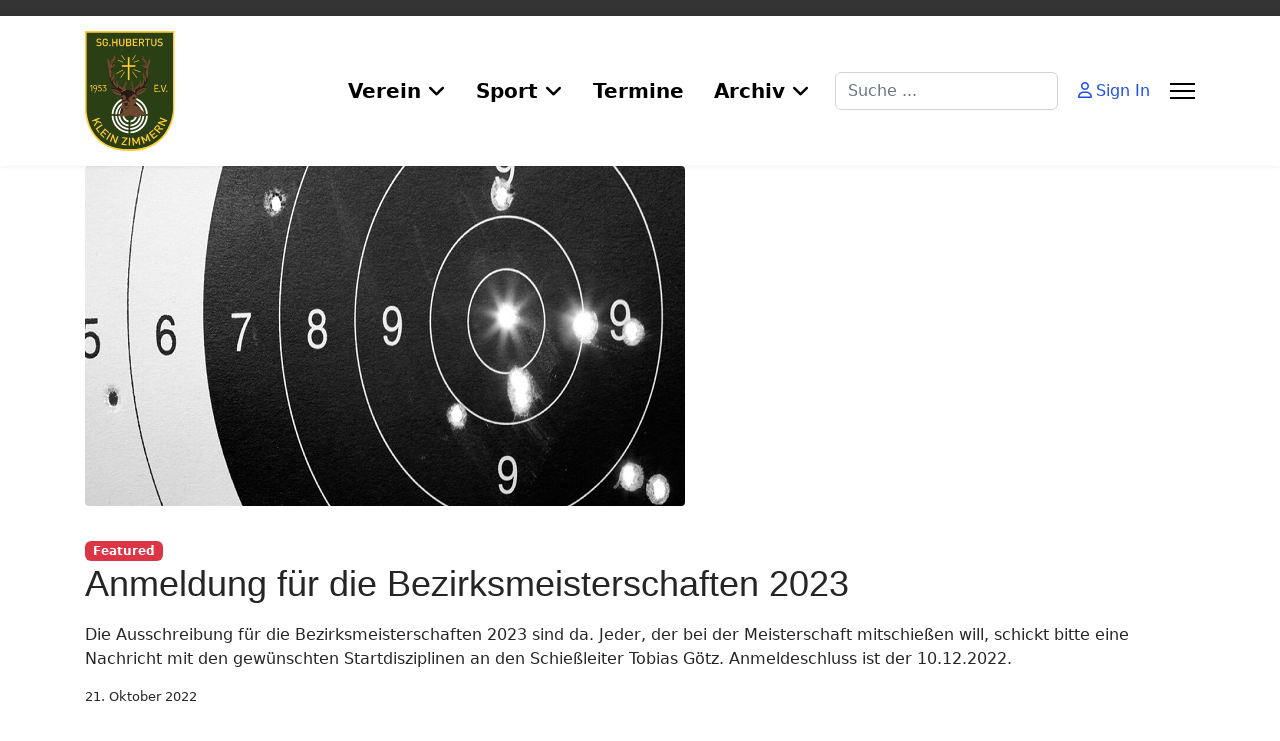

--- FILE ---
content_type: text/html; charset=utf-8
request_url: http://www.hubertus-klein-zimmern.de/index.php?option=com_content&view=article&id=145:anmeldung-fuer-die-bezirksmeisterschaften-2023&catid=44&Itemid=191
body_size: 32400
content:

<!doctype html>
<html lang="de-de" dir="ltr">
	<head>
		
		<meta name="viewport" content="width=device-width, initial-scale=1, shrink-to-fit=no">
		<meta charset="utf-8">
	<meta name="author" content="Thomas Stumpf">
	<meta name="generator" content="Joomla! - Open Source Content Management">
	<title>Anmeldung für die Bezirksmeisterschaften 2023</title>
	<link href="/templates/shaper_helixultimate/images/favicon.ico" rel="icon" type="image/vnd.microsoft.icon">
	<link href="http://www.hubertus-klein-zimmern.de/index.php?option=com_finder&amp;view=search&amp;format=opensearch&amp;Itemid=191" rel="search" title="OpenSearch hubertus-klein-zimmern.de" type="application/opensearchdescription+xml">
<link href="/media/vendor/awesomplete/css/awesomplete.css?1.1.7" rel="stylesheet" nonce="ZDE5YmVkOWI1YzZhNzI0NmY3MWI5ZDBkNGU0NmI4YWJiOWYwYmFmNTIyYTE5ZDBhNTZkOGU3MjhkNTY4ZjQyNDNlOTZhYTcwMzdhMjg0MzA0Mjg3YjU2MGUzYjYwZGM5MWQ3ZWNiN2RkZWYwNWZlNDk4OGE2YTRjNjkyMjAwZjE=">
	<link href="/media/vendor/joomla-custom-elements/css/joomla-alert.min.css?0.4.1" rel="stylesheet" nonce="ZDE5YmVkOWI1YzZhNzI0NmY3MWI5ZDBkNGU0NmI4YWJiOWYwYmFmNTIyYTE5ZDBhNTZkOGU3MjhkNTY4ZjQyNDNlOTZhYTcwMzdhMjg0MzA0Mjg3YjU2MGUzYjYwZGM5MWQ3ZWNiN2RkZWYwNWZlNDk4OGE2YTRjNjkyMjAwZjE=">
	<link href="/media/com_icagenda/icicons/style.css?18f2ff" rel="stylesheet" nonce="ZDE5YmVkOWI1YzZhNzI0NmY3MWI5ZDBkNGU0NmI4YWJiOWYwYmFmNTIyYTE5ZDBhNTZkOGU3MjhkNTY4ZjQyNDNlOTZhYTcwMzdhMjg0MzA0Mjg3YjU2MGUzYjYwZGM5MWQ3ZWNiN2RkZWYwNWZlNDk4OGE2YTRjNjkyMjAwZjE=">
	<link href="/plugins/system/jce/css/content.css?badb4208be409b1335b815dde676300e" rel="stylesheet" nonce="ZDE5YmVkOWI1YzZhNzI0NmY3MWI5ZDBkNGU0NmI4YWJiOWYwYmFmNTIyYTE5ZDBhNTZkOGU3MjhkNTY4ZjQyNDNlOTZhYTcwMzdhMjg0MzA0Mjg3YjU2MGUzYjYwZGM5MWQ3ZWNiN2RkZWYwNWZlNDk4OGE2YTRjNjkyMjAwZjE=">
	<link href="/templates/shaper_helixultimate/css/bootstrap.min.css" rel="stylesheet" nonce="ZDE5YmVkOWI1YzZhNzI0NmY3MWI5ZDBkNGU0NmI4YWJiOWYwYmFmNTIyYTE5ZDBhNTZkOGU3MjhkNTY4ZjQyNDNlOTZhYTcwMzdhMjg0MzA0Mjg3YjU2MGUzYjYwZGM5MWQ3ZWNiN2RkZWYwNWZlNDk4OGE2YTRjNjkyMjAwZjE=">
	<link href="/plugins/system/helixultimate/assets/css/system-j4.min.css" rel="stylesheet" nonce="ZDE5YmVkOWI1YzZhNzI0NmY3MWI5ZDBkNGU0NmI4YWJiOWYwYmFmNTIyYTE5ZDBhNTZkOGU3MjhkNTY4ZjQyNDNlOTZhYTcwMzdhMjg0MzA0Mjg3YjU2MGUzYjYwZGM5MWQ3ZWNiN2RkZWYwNWZlNDk4OGE2YTRjNjkyMjAwZjE=">
	<link href="/media/system/css/joomla-fontawesome.min.css?18f2ff" rel="stylesheet" nonce="ZDE5YmVkOWI1YzZhNzI0NmY3MWI5ZDBkNGU0NmI4YWJiOWYwYmFmNTIyYTE5ZDBhNTZkOGU3MjhkNTY4ZjQyNDNlOTZhYTcwMzdhMjg0MzA0Mjg3YjU2MGUzYjYwZGM5MWQ3ZWNiN2RkZWYwNWZlNDk4OGE2YTRjNjkyMjAwZjE=">
	<link href="/templates/shaper_helixultimate/css/template.css" rel="stylesheet" nonce="ZDE5YmVkOWI1YzZhNzI0NmY3MWI5ZDBkNGU0NmI4YWJiOWYwYmFmNTIyYTE5ZDBhNTZkOGU3MjhkNTY4ZjQyNDNlOTZhYTcwMzdhMjg0MzA0Mjg3YjU2MGUzYjYwZGM5MWQ3ZWNiN2RkZWYwNWZlNDk4OGE2YTRjNjkyMjAwZjE=">
	<link href="/templates/shaper_helixultimate/css/presets/default.css" rel="stylesheet" nonce="ZDE5YmVkOWI1YzZhNzI0NmY3MWI5ZDBkNGU0NmI4YWJiOWYwYmFmNTIyYTE5ZDBhNTZkOGU3MjhkNTY4ZjQyNDNlOTZhYTcwMzdhMjg0MzA0Mjg3YjU2MGUzYjYwZGM5MWQ3ZWNiN2RkZWYwNWZlNDk4OGE2YTRjNjkyMjAwZjE=">
	<link href="/templates/shaper_helixultimate/css/custom.css" rel="stylesheet" nonce="ZDE5YmVkOWI1YzZhNzI0NmY3MWI5ZDBkNGU0NmI4YWJiOWYwYmFmNTIyYTE5ZDBhNTZkOGU3MjhkNTY4ZjQyNDNlOTZhYTcwMzdhMjg0MzA0Mjg3YjU2MGUzYjYwZGM5MWQ3ZWNiN2RkZWYwNWZlNDk4OGE2YTRjNjkyMjAwZjE=">
	<link href="/components/com_sppagebuilder/assets/css/dynamic-content.css?13bea3cde590997c1094f9bba14d719a" rel="stylesheet" nonce="ZDE5YmVkOWI1YzZhNzI0NmY3MWI5ZDBkNGU0NmI4YWJiOWYwYmFmNTIyYTE5ZDBhNTZkOGU3MjhkNTY4ZjQyNDNlOTZhYTcwMzdhMjg0MzA0Mjg3YjU2MGUzYjYwZGM5MWQ3ZWNiN2RkZWYwNWZlNDk4OGE2YTRjNjkyMjAwZjE=">
	<link href="/components/com_sppagebuilder/assets/css/color-switcher.css?13bea3cde590997c1094f9bba14d719a" rel="stylesheet" nonce="ZDE5YmVkOWI1YzZhNzI0NmY3MWI5ZDBkNGU0NmI4YWJiOWYwYmFmNTIyYTE5ZDBhNTZkOGU3MjhkNTY4ZjQyNDNlOTZhYTcwMzdhMjg0MzA0Mjg3YjU2MGUzYjYwZGM5MWQ3ZWNiN2RkZWYwNWZlNDk4OGE2YTRjNjkyMjAwZjE=">
	<style nonce="ZDE5YmVkOWI1YzZhNzI0NmY3MWI5ZDBkNGU0NmI4YWJiOWYwYmFmNTIyYTE5ZDBhNTZkOGU3MjhkNTY4ZjQyNDNlOTZhYTcwMzdhMjg0MzA0Mjg3YjU2MGUzYjYwZGM5MWQ3ZWNiN2RkZWYwNWZlNDk4OGE2YTRjNjkyMjAwZjE=">h1{font-family: 'Arial', sans-serif;font-size: 18px;text-decoration: none;}
</style>
	<style nonce="ZDE5YmVkOWI1YzZhNzI0NmY3MWI5ZDBkNGU0NmI4YWJiOWYwYmFmNTIyYTE5ZDBhNTZkOGU3MjhkNTY4ZjQyNDNlOTZhYTcwMzdhMjg0MzA0Mjg3YjU2MGUzYjYwZGM5MWQ3ZWNiN2RkZWYwNWZlNDk4OGE2YTRjNjkyMjAwZjE=">h2{font-family: 'Arial', sans-serif;font-size: 16px;text-decoration: none;}
</style>
	<style nonce="ZDE5YmVkOWI1YzZhNzI0NmY3MWI5ZDBkNGU0NmI4YWJiOWYwYmFmNTIyYTE5ZDBhNTZkOGU3MjhkNTY4ZjQyNDNlOTZhYTcwMzdhMjg0MzA0Mjg3YjU2MGUzYjYwZGM5MWQ3ZWNiN2RkZWYwNWZlNDk4OGE2YTRjNjkyMjAwZjE=">h3{font-family: 'Arial', sans-serif;font-size: 16px;text-decoration: none;}
</style>
	<style nonce="ZDE5YmVkOWI1YzZhNzI0NmY3MWI5ZDBkNGU0NmI4YWJiOWYwYmFmNTIyYTE5ZDBhNTZkOGU3MjhkNTY4ZjQyNDNlOTZhYTcwMzdhMjg0MzA0Mjg3YjU2MGUzYjYwZGM5MWQ3ZWNiN2RkZWYwNWZlNDk4OGE2YTRjNjkyMjAwZjE=">.logo-image {height:120px;}.logo-image-phone {height:120px;}</style>
	<style nonce="ZDE5YmVkOWI1YzZhNzI0NmY3MWI5ZDBkNGU0NmI4YWJiOWYwYmFmNTIyYTE5ZDBhNTZkOGU3MjhkNTY4ZjQyNDNlOTZhYTcwMzdhMjg0MzA0Mjg3YjU2MGUzYjYwZGM5MWQ3ZWNiN2RkZWYwNWZlNDk4OGE2YTRjNjkyMjAwZjE=">:root {--sppb-topbar-bg-color: #333333; --sppb-topbar-text-color: #aaaaaa; --sppb-header-bg-color: #ffffff; --sppb-logo-text-color: #ba2626; --sppb-menu-text-color: #252525; --sppb-menu-text-hover-color: #1a4dec; --sppb-menu-text-active-color: #1a4dec; --sppb-menu-dropdown-bg-color: #ffffff; --sppb-menu-dropdown-text-color: #252525; --sppb-menu-dropdown-text-hover-color: #1a4dec; --sppb-menu-dropdown-text-active-color: #1a4dec; --sppb-offcanvas-menu-icon-color: #000000; --sppb-offcanvas-menu-bg-color: #ffffff; --sppb-offcanvas-menu-items-and-items-color: #252525; --sppb-offcanvas-menu-active-menu-item-color: #0345bf; --sppb-text-color: #252525; --sppb-bg-color: #ffffff; --sppb-link-color: #1a4dec; --sppb-link-hover-color: #1a4dec; --sppb-footer-bg-color: #171717; --sppb-footer-text-color: #ffffff; --sppb-footer-link-color: #a2a2a2; --sppb-footer-link-hover-color: #ffffff}</style>
<script src="/media/vendor/jquery/js/jquery.min.js?3.7.1" nonce="ZDE5YmVkOWI1YzZhNzI0NmY3MWI5ZDBkNGU0NmI4YWJiOWYwYmFmNTIyYTE5ZDBhNTZkOGU3MjhkNTY4ZjQyNDNlOTZhYTcwMzdhMjg0MzA0Mjg3YjU2MGUzYjYwZGM5MWQ3ZWNiN2RkZWYwNWZlNDk4OGE2YTRjNjkyMjAwZjE="></script>
	<script src="/media/legacy/js/jquery-noconflict.min.js?504da4" nonce="ZDE5YmVkOWI1YzZhNzI0NmY3MWI5ZDBkNGU0NmI4YWJiOWYwYmFmNTIyYTE5ZDBhNTZkOGU3MjhkNTY4ZjQyNDNlOTZhYTcwMzdhMjg0MzA0Mjg3YjU2MGUzYjYwZGM5MWQ3ZWNiN2RkZWYwNWZlNDk4OGE2YTRjNjkyMjAwZjE="></script>
	<script type="application/json" class="joomla-script-options new" nonce="ZDE5YmVkOWI1YzZhNzI0NmY3MWI5ZDBkNGU0NmI4YWJiOWYwYmFmNTIyYTE5ZDBhNTZkOGU3MjhkNTY4ZjQyNDNlOTZhYTcwMzdhMjg0MzA0Mjg3YjU2MGUzYjYwZGM5MWQ3ZWNiN2RkZWYwNWZlNDk4OGE2YTRjNjkyMjAwZjE=">{"data":{"breakpoints":{"tablet":991,"mobile":480},"header":{"stickyOffset":"100"}},"joomla.jtext":{"MOD_FINDER_SEARCH_VALUE":"Suche ...","COM_FINDER_SEARCH_FORM_LIST_LABEL":"Search Results","JLIB_JS_AJAX_ERROR_OTHER":"Beim Abrufen von JSON-Daten wurde ein HTTP-Fehler-Code %s zurückgegeben.","JLIB_JS_AJAX_ERROR_PARSE":"Ein Parsing-Fehler trat bei der Verarbeitung der folgenden JSON-Daten auf:<br \/><code style=\"color:inherit;white-space:pre-wrap;padding:0;margin:0;border:0;background:inherit;\">%s<\/code>","ERROR":"Fehler","MESSAGE":"Nachricht","NOTICE":"Hinweis","WARNING":"Warnung","JCLOSE":"Close","JOK":"OK","JOPEN":"Open"},"finder-search":{"url":"\/index.php?option=com_finder&task=suggestions.suggest&format=json&tmpl=component&Itemid=191"},"system.paths":{"root":"","rootFull":"http:\/\/www.hubertus-klein-zimmern.de\/","base":"","baseFull":"http:\/\/www.hubertus-klein-zimmern.de\/"},"csrf.token":"ec8ac8c335acd41331984c3a26c8e575"}</script>
	<script src="/media/system/js/core.min.js?a3d8f8" nonce="ZDE5YmVkOWI1YzZhNzI0NmY3MWI5ZDBkNGU0NmI4YWJiOWYwYmFmNTIyYTE5ZDBhNTZkOGU3MjhkNTY4ZjQyNDNlOTZhYTcwMzdhMjg0MzA0Mjg3YjU2MGUzYjYwZGM5MWQ3ZWNiN2RkZWYwNWZlNDk4OGE2YTRjNjkyMjAwZjE="></script>
	<script src="/media/vendor/bootstrap/js/alert.min.js?5.3.8" type="module" nonce="ZDE5YmVkOWI1YzZhNzI0NmY3MWI5ZDBkNGU0NmI4YWJiOWYwYmFmNTIyYTE5ZDBhNTZkOGU3MjhkNTY4ZjQyNDNlOTZhYTcwMzdhMjg0MzA0Mjg3YjU2MGUzYjYwZGM5MWQ3ZWNiN2RkZWYwNWZlNDk4OGE2YTRjNjkyMjAwZjE="></script>
	<script src="/media/vendor/bootstrap/js/button.min.js?5.3.8" type="module" nonce="ZDE5YmVkOWI1YzZhNzI0NmY3MWI5ZDBkNGU0NmI4YWJiOWYwYmFmNTIyYTE5ZDBhNTZkOGU3MjhkNTY4ZjQyNDNlOTZhYTcwMzdhMjg0MzA0Mjg3YjU2MGUzYjYwZGM5MWQ3ZWNiN2RkZWYwNWZlNDk4OGE2YTRjNjkyMjAwZjE="></script>
	<script src="/media/vendor/bootstrap/js/carousel.min.js?5.3.8" type="module" nonce="ZDE5YmVkOWI1YzZhNzI0NmY3MWI5ZDBkNGU0NmI4YWJiOWYwYmFmNTIyYTE5ZDBhNTZkOGU3MjhkNTY4ZjQyNDNlOTZhYTcwMzdhMjg0MzA0Mjg3YjU2MGUzYjYwZGM5MWQ3ZWNiN2RkZWYwNWZlNDk4OGE2YTRjNjkyMjAwZjE="></script>
	<script src="/media/vendor/bootstrap/js/collapse.min.js?5.3.8" type="module" nonce="ZDE5YmVkOWI1YzZhNzI0NmY3MWI5ZDBkNGU0NmI4YWJiOWYwYmFmNTIyYTE5ZDBhNTZkOGU3MjhkNTY4ZjQyNDNlOTZhYTcwMzdhMjg0MzA0Mjg3YjU2MGUzYjYwZGM5MWQ3ZWNiN2RkZWYwNWZlNDk4OGE2YTRjNjkyMjAwZjE="></script>
	<script src="/media/vendor/bootstrap/js/dropdown.min.js?5.3.8" type="module" nonce="ZDE5YmVkOWI1YzZhNzI0NmY3MWI5ZDBkNGU0NmI4YWJiOWYwYmFmNTIyYTE5ZDBhNTZkOGU3MjhkNTY4ZjQyNDNlOTZhYTcwMzdhMjg0MzA0Mjg3YjU2MGUzYjYwZGM5MWQ3ZWNiN2RkZWYwNWZlNDk4OGE2YTRjNjkyMjAwZjE="></script>
	<script src="/media/vendor/bootstrap/js/modal.min.js?5.3.8" type="module" nonce="ZDE5YmVkOWI1YzZhNzI0NmY3MWI5ZDBkNGU0NmI4YWJiOWYwYmFmNTIyYTE5ZDBhNTZkOGU3MjhkNTY4ZjQyNDNlOTZhYTcwMzdhMjg0MzA0Mjg3YjU2MGUzYjYwZGM5MWQ3ZWNiN2RkZWYwNWZlNDk4OGE2YTRjNjkyMjAwZjE="></script>
	<script src="/media/vendor/bootstrap/js/offcanvas.min.js?5.3.8" type="module" nonce="ZDE5YmVkOWI1YzZhNzI0NmY3MWI5ZDBkNGU0NmI4YWJiOWYwYmFmNTIyYTE5ZDBhNTZkOGU3MjhkNTY4ZjQyNDNlOTZhYTcwMzdhMjg0MzA0Mjg3YjU2MGUzYjYwZGM5MWQ3ZWNiN2RkZWYwNWZlNDk4OGE2YTRjNjkyMjAwZjE="></script>
	<script src="/media/vendor/bootstrap/js/popover.min.js?5.3.8" type="module" nonce="ZDE5YmVkOWI1YzZhNzI0NmY3MWI5ZDBkNGU0NmI4YWJiOWYwYmFmNTIyYTE5ZDBhNTZkOGU3MjhkNTY4ZjQyNDNlOTZhYTcwMzdhMjg0MzA0Mjg3YjU2MGUzYjYwZGM5MWQ3ZWNiN2RkZWYwNWZlNDk4OGE2YTRjNjkyMjAwZjE="></script>
	<script src="/media/vendor/bootstrap/js/scrollspy.min.js?5.3.8" type="module" nonce="ZDE5YmVkOWI1YzZhNzI0NmY3MWI5ZDBkNGU0NmI4YWJiOWYwYmFmNTIyYTE5ZDBhNTZkOGU3MjhkNTY4ZjQyNDNlOTZhYTcwMzdhMjg0MzA0Mjg3YjU2MGUzYjYwZGM5MWQ3ZWNiN2RkZWYwNWZlNDk4OGE2YTRjNjkyMjAwZjE="></script>
	<script src="/media/vendor/bootstrap/js/tab.min.js?5.3.8" type="module" nonce="ZDE5YmVkOWI1YzZhNzI0NmY3MWI5ZDBkNGU0NmI4YWJiOWYwYmFmNTIyYTE5ZDBhNTZkOGU3MjhkNTY4ZjQyNDNlOTZhYTcwMzdhMjg0MzA0Mjg3YjU2MGUzYjYwZGM5MWQ3ZWNiN2RkZWYwNWZlNDk4OGE2YTRjNjkyMjAwZjE="></script>
	<script src="/media/vendor/bootstrap/js/toast.min.js?5.3.8" type="module" nonce="ZDE5YmVkOWI1YzZhNzI0NmY3MWI5ZDBkNGU0NmI4YWJiOWYwYmFmNTIyYTE5ZDBhNTZkOGU3MjhkNTY4ZjQyNDNlOTZhYTcwMzdhMjg0MzA0Mjg3YjU2MGUzYjYwZGM5MWQ3ZWNiN2RkZWYwNWZlNDk4OGE2YTRjNjkyMjAwZjE="></script>
	<script src="/media/system/js/showon.min.js?e51227" type="module" nonce="ZDE5YmVkOWI1YzZhNzI0NmY3MWI5ZDBkNGU0NmI4YWJiOWYwYmFmNTIyYTE5ZDBhNTZkOGU3MjhkNTY4ZjQyNDNlOTZhYTcwMzdhMjg0MzA0Mjg3YjU2MGUzYjYwZGM5MWQ3ZWNiN2RkZWYwNWZlNDk4OGE2YTRjNjkyMjAwZjE="></script>
	<script src="/media/vendor/awesomplete/js/awesomplete.min.js?1.1.7" defer nonce="ZDE5YmVkOWI1YzZhNzI0NmY3MWI5ZDBkNGU0NmI4YWJiOWYwYmFmNTIyYTE5ZDBhNTZkOGU3MjhkNTY4ZjQyNDNlOTZhYTcwMzdhMjg0MzA0Mjg3YjU2MGUzYjYwZGM5MWQ3ZWNiN2RkZWYwNWZlNDk4OGE2YTRjNjkyMjAwZjE="></script>
	<script src="/media/com_finder/js/finder.min.js?755761" type="module" nonce="ZDE5YmVkOWI1YzZhNzI0NmY3MWI5ZDBkNGU0NmI4YWJiOWYwYmFmNTIyYTE5ZDBhNTZkOGU3MjhkNTY4ZjQyNDNlOTZhYTcwMzdhMjg0MzA0Mjg3YjU2MGUzYjYwZGM5MWQ3ZWNiN2RkZWYwNWZlNDk4OGE2YTRjNjkyMjAwZjE="></script>
	<script src="/media/mod_menu/js/menu.min.js?18f2ff" type="module" nonce="ZDE5YmVkOWI1YzZhNzI0NmY3MWI5ZDBkNGU0NmI4YWJiOWYwYmFmNTIyYTE5ZDBhNTZkOGU3MjhkNTY4ZjQyNDNlOTZhYTcwMzdhMjg0MzA0Mjg3YjU2MGUzYjYwZGM5MWQ3ZWNiN2RkZWYwNWZlNDk4OGE2YTRjNjkyMjAwZjE="></script>
	<script src="/media/system/js/messages.min.js?9a4811" type="module" nonce="ZDE5YmVkOWI1YzZhNzI0NmY3MWI5ZDBkNGU0NmI4YWJiOWYwYmFmNTIyYTE5ZDBhNTZkOGU3MjhkNTY4ZjQyNDNlOTZhYTcwMzdhMjg0MzA0Mjg3YjU2MGUzYjYwZGM5MWQ3ZWNiN2RkZWYwNWZlNDk4OGE2YTRjNjkyMjAwZjE="></script>
	<script src="/templates/shaper_helixultimate/js/main.js" nonce="ZDE5YmVkOWI1YzZhNzI0NmY3MWI5ZDBkNGU0NmI4YWJiOWYwYmFmNTIyYTE5ZDBhNTZkOGU3MjhkNTY4ZjQyNDNlOTZhYTcwMzdhMjg0MzA0Mjg3YjU2MGUzYjYwZGM5MWQ3ZWNiN2RkZWYwNWZlNDk4OGE2YTRjNjkyMjAwZjE="></script>
	<script src="/components/com_sppagebuilder/assets/js/dynamic-content.js?13bea3cde590997c1094f9bba14d719a" nonce="ZDE5YmVkOWI1YzZhNzI0NmY3MWI5ZDBkNGU0NmI4YWJiOWYwYmFmNTIyYTE5ZDBhNTZkOGU3MjhkNTY4ZjQyNDNlOTZhYTcwMzdhMjg0MzA0Mjg3YjU2MGUzYjYwZGM5MWQ3ZWNiN2RkZWYwNWZlNDk4OGE2YTRjNjkyMjAwZjE="></script>
	<script src="/components/com_sppagebuilder/assets/js/color-switcher.js?13bea3cde590997c1094f9bba14d719a" nonce="ZDE5YmVkOWI1YzZhNzI0NmY3MWI5ZDBkNGU0NmI4YWJiOWYwYmFmNTIyYTE5ZDBhNTZkOGU3MjhkNTY4ZjQyNDNlOTZhYTcwMzdhMjg0MzA0Mjg3YjU2MGUzYjYwZGM5MWQ3ZWNiN2RkZWYwNWZlNDk4OGE2YTRjNjkyMjAwZjE="></script>
	<script type="application/ld+json" nonce="ZDE5YmVkOWI1YzZhNzI0NmY3MWI5ZDBkNGU0NmI4YWJiOWYwYmFmNTIyYTE5ZDBhNTZkOGU3MjhkNTY4ZjQyNDNlOTZhYTcwMzdhMjg0MzA0Mjg3YjU2MGUzYjYwZGM5MWQ3ZWNiN2RkZWYwNWZlNDk4OGE2YTRjNjkyMjAwZjE=">{"@context":"https://schema.org","@graph":[{"@type":"Organization","@id":"http://www.hubertus-klein-zimmern.de/#/schema/Organization/base","name":"hubertus-klein-zimmern.de","url":"http://www.hubertus-klein-zimmern.de/"},{"@type":"WebSite","@id":"http://www.hubertus-klein-zimmern.de/#/schema/WebSite/base","url":"http://www.hubertus-klein-zimmern.de/","name":"hubertus-klein-zimmern.de","publisher":{"@id":"http://www.hubertus-klein-zimmern.de/#/schema/Organization/base"}},{"@type":"WebPage","@id":"http://www.hubertus-klein-zimmern.de/#/schema/WebPage/base","url":"http://www.hubertus-klein-zimmern.de/index.php?option=com_content&amp;view=article&amp;id=145:anmeldung-fuer-die-bezirksmeisterschaften-2023&amp;catid=44&amp;Itemid=191","name":"Anmeldung für die Bezirksmeisterschaften 2023","isPartOf":{"@id":"http://www.hubertus-klein-zimmern.de/#/schema/WebSite/base"},"about":{"@id":"http://www.hubertus-klein-zimmern.de/#/schema/Organization/base"},"inLanguage":"de-DE"},{"@type":"Article","@id":"http://www.hubertus-klein-zimmern.de/#/schema/com_content/article/145","name":"Anmeldung für die Bezirksmeisterschaften 2023","headline":"Anmeldung für die Bezirksmeisterschaften 2023","inLanguage":"de-DE","dateCreated":"2022-10-21T10:21:06+00:00","isPartOf":{"@id":"http://www.hubertus-klein-zimmern.de/#/schema/WebPage/base"}}]}</script>
	<script nonce="ZDE5YmVkOWI1YzZhNzI0NmY3MWI5ZDBkNGU0NmI4YWJiOWYwYmFmNTIyYTE5ZDBhNTZkOGU3MjhkNTY4ZjQyNDNlOTZhYTcwMzdhMjg0MzA0Mjg3YjU2MGUzYjYwZGM5MWQ3ZWNiN2RkZWYwNWZlNDk4OGE2YTRjNjkyMjAwZjE=">template="shaper_helixultimate";</script>
	<script nonce="ZDE5YmVkOWI1YzZhNzI0NmY3MWI5ZDBkNGU0NmI4YWJiOWYwYmFmNTIyYTE5ZDBhNTZkOGU3MjhkNTY4ZjQyNDNlOTZhYTcwMzdhMjg0MzA0Mjg3YjU2MGUzYjYwZGM5MWQ3ZWNiN2RkZWYwNWZlNDk4OGE2YTRjNjkyMjAwZjE=">
				document.addEventListener("DOMContentLoaded", () =>{
					window.htmlAddContent = window?.htmlAddContent || "";
					if (window.htmlAddContent) {
        				document.body.insertAdjacentHTML("beforeend", window.htmlAddContent);
					}
				});
			</script>
	<script nonce="ZDE5YmVkOWI1YzZhNzI0NmY3MWI5ZDBkNGU0NmI4YWJiOWYwYmFmNTIyYTE5ZDBhNTZkOGU3MjhkNTY4ZjQyNDNlOTZhYTcwMzdhMjg0MzA0Mjg3YjU2MGUzYjYwZGM5MWQ3ZWNiN2RkZWYwNWZlNDk4OGE2YTRjNjkyMjAwZjE=">
			const initColorMode = () => {
				const colorVariableData = [];
				const sppbColorVariablePrefix = "--sppb";
				let activeColorMode = localStorage.getItem("sppbActiveColorMode") || "";
				activeColorMode = "";
				const modes = [];

				if(!modes?.includes(activeColorMode)) {
					activeColorMode = "";
					localStorage.setItem("sppbActiveColorMode", activeColorMode);
				}

				document?.body?.setAttribute("data-sppb-color-mode", activeColorMode);

				if (!localStorage.getItem("sppbActiveColorMode")) {
					localStorage.setItem("sppbActiveColorMode", activeColorMode);
				}

				if (window.sppbColorVariables) {
					const colorVariables = typeof(window.sppbColorVariables) === "string" ? JSON.parse(window.sppbColorVariables) : window.sppbColorVariables;

					for (const colorVariable of colorVariables) {
						const { path, value } = colorVariable;
						const variable = String(path[0]).trim().toLowerCase().replaceAll(" ", "-");
						const mode = path[1];
						const variableName = `${sppbColorVariablePrefix}-${variable}`;

						if (activeColorMode === mode) {
							colorVariableData.push(`${variableName}: ${value}`);
						}
					}

					document.documentElement.style.cssText += colorVariableData.join(";");
				}
			};

			window.sppbColorVariables = [];
			
			initColorMode();

			document.addEventListener("DOMContentLoaded", initColorMode);
		</script>
<link rel="apple-touch-icon" sizes="180x180" href="/apple-touch-icon.png">
<link rel="icon" type="image/png" sizes="32x32" href="/favicon-32x32.png">
<link rel="icon" type="image/png" sizes="16x16" href="/favicon-16x16.png">
<link rel="manifest" href="/site.webmanifest">
<link rel="mask-icon" href="/safari-pinned-tab.svg" color="#5bbad5">
<meta name="msapplication-TileColor" content="#ffc40d">
<meta name="theme-color" content="#ffffff">
			</head>
<body class="site helix-ultimate hu com_content com-content view-article layout-default task-none itemid-191 de-de ltr sticky-header layout-fluid offcanvas-init offcanvs-position-right">

		
		
		<div class="body-wrapper">
			<div class="body-innerwrapper">
				
	<div class="sticky-header-placeholder"></div>

<div id="sp-top-bar">
	<div class="container">
		<div class="container-inner">
			<div class="row">
				<div id="sp-top1" class="col-lg-6">
					<div class="sp-column text-center text-lg-start">
																			
												
					</div>
				</div>

				<div id="sp-top2" class="col-lg-6">
					<div class="sp-column text-center text-lg-end">
						
																									
					</div>
				</div>
			</div>
		</div>
	</div>
</div>

<header id="sp-header">
	<div class="container">
		<div class="container-inner">
			<div class="row align-items-center">

				<!-- Left toggler if left/offcanvas -->
				
				<!-- Logo -->
				<div id="sp-logo" class="col-auto">
					<div class="sp-column">
						<div class="logo"><a href="/">
				<img class='logo-image '
					srcset='http://www.hubertus-klein-zimmern.de/images/headers/sg-hubertus_logo.svg 1x'
					src='http://www.hubertus-klein-zimmern.de/images/headers/sg-hubertus_logo.svg'
					height='120'
					alt='hubertus-klein-zimmern.de'
				/>
				</a></div>						
					</div>
				</div>

				<!-- Menu -->
				<div id="sp-menu" class="col-auto flex-auto">
					<div class="sp-column d-flex justify-content-end align-items-center">
						<nav class="sp-megamenu-wrapper d-flex" role="navigation" aria-label="navigation"><ul class="sp-megamenu-parent menu-animation-none d-none d-lg-block"><li class="sp-menu-item sp-has-child"><a   href="#"  >Verein</a><div class="sp-dropdown sp-dropdown-main sp-menu-right" style="width: 240px;"><div class="sp-dropdown-inner"><ul class="sp-dropdown-items"><li class="sp-menu-item"><a   href="/index.php?option=com_content&amp;view=article&amp;id=6&amp;Itemid=137"  >Vorstand</a></li><li class="sp-menu-item"><a   href="/index.php?option=com_content&amp;view=article&amp;id=9&amp;Itemid=138"  >Für Interessierte</a></li><li class="sp-menu-item"><a   href="/index.php?option=com_content&amp;view=article&amp;id=10&amp;Itemid=139"  >Vereinsgeschichte</a></li><li class="sp-menu-item"><a   href="http://archiv.hubertus-klein-zimmern.de"  >Alte Homepage</a></li></ul></div></div></li><li class="sp-menu-item sp-has-child"><a   href="#"  >Sport</a><div class="sp-dropdown sp-dropdown-main sp-dropdown-mega sp-menu-right" style="width: 450px;"><div class="sp-dropdown-inner"><div class="row"><div class="col-sm-6"><ul class="sp-mega-group"><li class="item-163 menu_item item-header"><a  class="sp-group-title" href="#"  >Meisterschaften</a><ul class="sp-mega-group-child sp-dropdown-items"><li class="sp-menu-item"><a   href="/index.php?option=com_content&amp;view=featured&amp;Itemid=504"  >Bezirksmeisterschaft</a></li><li class="sp-menu-item"><a   href="/index.php?option=com_content&amp;view=featured&amp;Itemid=588"  >Hessische Meisterschaft</a></li><li class="sp-menu-item"><a   href="/index.php?option=com_content&amp;view=featured&amp;Itemid=925"  >Deutsche Meisterschaft</a></li><li class="sp-menu-item"><a   href="/index.php?option=com_content&amp;view=featured&amp;Itemid=695"  >Vereinsmeisterschaft</a></li><li class="sp-menu-item"><a   href="/index.php?option=com_content&amp;view=featured&amp;Itemid=696"  >Königsschießen</a></li></ul></li></ul></div><div class="col-sm-6"><ul class="sp-mega-group"><li class="item-135 menu_item item-header"><a  class="sp-group-title" href="#"  >Liga</a><ul class="sp-mega-group-child sp-dropdown-items"><li class="sp-menu-item"><a   href="/index.php?option=com_content&amp;view=featured&amp;Itemid=1054"  >Bezirksliga - LG</a></li><li class="sp-menu-item"><a   href="/index.php?option=com_content&amp;view=featured&amp;Itemid=940"  >LuPi - BK2</a></li><li class="sp-menu-item"><a   href="/index.php?option=com_content&amp;view=featured&amp;Itemid=927"  >Jugend Ranglistenturnier</a></li></ul></li></ul></div></div></div></div></li><li class="sp-menu-item"><a   href="/index.php?option=com_icagenda&amp;view=events&amp;Itemid=308"  >Termine</a></li><li class="sp-menu-item sp-has-child"><a   href="#"  >Archiv</a><div class="sp-dropdown sp-dropdown-main sp-dropdown-mega sp-menu-left" style="width: 250px;"><div class="sp-dropdown-inner"><div class="row"><div class="col-sm-6"><ul class="sp-mega-group"><li class="item-905 menu_item item-header"><a   href="/index.php?option=com_content&amp;view=categories&amp;id=52&amp;Itemid=905"  >2019</a></li><li class="item-906 menu_item item-header"><a   href="/index.php?option=com_content&amp;view=categories&amp;id=62&amp;Itemid=906"  >2020</a></li><li class="item-907 menu_item item-header"><a   href="/index.php?option=com_content&amp;view=categories&amp;id=72&amp;Itemid=907"  >2021</a></li><li class="item-908 menu_item item-header"><a   href="/index.php?option=com_content&amp;view=categories&amp;id=74&amp;Itemid=908"  >2022</a></li></ul></div><div class="col-sm-6"><ul class="sp-mega-group"><li class="item-909 menu_item item-header"><a   href="/index.php?option=com_content&amp;view=categories&amp;id=81&amp;Itemid=909"  >2023</a></li><li class="item-926 menu_item item-header"><a   href="/index.php?option=com_content&amp;view=categories&amp;id=92&amp;Itemid=926"  >2024</a></li><li class="item-1053 menu_item item-header"><a   href="/index.php?option=com_content&amp;view=categories&amp;id=104&amp;Itemid=1053"  >2025<span class="sp-menu-badge sp-menu-badge-right" style="background-color: #FFFFFF;color: #FF0900;">NEU!</span></a></li></ul></div></div></div></div></li></ul></nav>						

						<!-- Related Modules -->
						<div class="d-none d-lg-flex header-modules align-items-center">
															<div class="sp-module "><div class="sp-module-content">
<form class="mod-finder js-finder-searchform form-search" action="/index.php?option=com_finder&amp;view=search&amp;Itemid=191" method="get" role="search">
    <label for="mod-finder-searchword-header" class="visually-hidden finder">Suchen</label><input type="text" name="q" id="mod-finder-searchword-header" class="js-finder-search-query form-control" value="" placeholder="Suche ...">
            <input type="hidden" name="option" value="com_finder"><input type="hidden" name="view" value="search"><input type="hidden" name="Itemid" value="191"></form>
</div></div>							
															<div class="sp-module">
<a class="sp-sign-in" href="/index.php?option=com_users&amp;view=login&amp;Itemid=191" ><span class="far fa-user me-1" aria-hidden="true"></span><span class="signin-text d-none d-lg-inline-block">Sign In</span></a>
</div>													</div>

						<!-- Right toggler  -->
													
  <a id="offcanvas-toggler"
     class="offcanvas-toggler-secondary offcanvas-toggler-right d-flex align-items-center"
     href="#"
     aria-label="Menu"
     title="Menu">
     <div class="burger-icon" aria-hidden="true"><span></span><span></span><span></span></div>
  </a>											</div>
				</div>
			</div>
		</div>
	</div>
</header>
				<main id="sp-main">
					
<section id="sp-section-1" >

										<div class="container">
					<div class="container-inner">
						
	
<div class="row">
	
<div id="sp-component" class="col-lg-12 ">
	<div class="sp-column ">
		<div id="system-message-container" aria-live="polite"></div>


		
		<div class="article-details " itemscope itemtype="https://schema.org/Article">
    <meta itemprop="inLanguage" content="de-DE">

    
    
    <figure class="article-full-image item-image float-left">
    <img src="/images/2022/10/21/schiessscheibe_thumbnail.jpg" itemprop="image" alt="Anmeldung für die Bezirksmeisterschaften 2023">
    </figure>


            <span class="badge bg-danger featured-article-badge">Featured</span>
    
            <div class="article-header">
                            <h1 itemprop="headline">
                    Anmeldung für die Bezirksmeisterschaften 2023                </h1>
            
            
            
                    </div>
    
    <div class="article-can-edit d-flex flex-wrap justify-content-between">
                
            </div>

    
        
                
    
        
        
        
        <div itemprop="articleBody">
            <p>Die Ausschreibung für die Bezirksmeisterschaften 2023 sind da. Jeder, der bei der Meisterschaft mitschießen will, schickt bitte eine Nachricht mit den gewünschten Startdisziplinen an den Schießleiter Tobias Götz. Anmeldeschluss ist der 10.12.2022.</p>        </div>

                                    <div class="article-info">

	
		
		
		
		
					<span class="published" title="Veröffentlicht: 21. Oktober 2022">
	<time datetime="2022-10-21T12:21:06+02:00" itemprop="datePublished">
		21. Oktober 2022	</time>
</span>
		
		
	
			
		
				
			</div>
                    
        
        
    

        
    

   
                </div>



			</div>
</div>
</div>
											</div>
				</div>
						
	</section>

<footer id="sp-footer" >

						<div class="container">
				<div class="container-inner">
			
	
<div class="row">
	<div id="sp-footer1" class="col-lg-6 "><div class="sp-column "><span class="sp-copyright">© 2025 Schützengesellschaft Hubertus 1953 e.V. Klein-Zimmern</span></div></div><div id="sp-footer2" class="col-lg-6 "><div class="sp-column "><div class="sp-module "><div class="sp-module-content"><ul class="mod-menu mod-list menu">
<li class="item-109"><a href="/index.php?option=com_content&amp;view=article&amp;id=36&amp;Itemid=109" >Impressum</a></li><li class="item-129"><a href="/index.php?option=com_content&amp;view=article&amp;id=2&amp;Itemid=129" >Datenschutz</a></li></ul>
</div></div></div></div></div>
							</div>
			</div>
			
	</footer>
				</main>
			</div>
		</div>

		<!-- Off Canvas Menu -->
		<div class="offcanvas-overlay"></div>
		<!-- Rendering the offcanvas style -->
		<!-- If canvas style selected then render the style -->
		<!-- otherwise (for old templates) attach the offcanvas module position -->
					<div class="offcanvas-menu left-1 offcanvas-arrow-right" tabindex="-1" inert>
	<div class="d-flex align-items-center justify-content-between p-3 pt-4">
				<a href="#" class="close-offcanvas" role="button" aria-label="Close Off-canvas">
			<div class="burger-icon" aria-hidden="true">
				<span></span>
				<span></span>
				<span></span>
			</div>
		</a>
	</div>
	
	<div class="offcanvas-inner">
		<div class="d-flex header-modules mb-3">
							<div class="sp-module "><div class="sp-module-content">
<form class="mod-finder js-finder-searchform form-search" action="/index.php?option=com_finder&amp;view=search&amp;Itemid=191" method="get" role="search">
    <label for="mod-finder-searchword-canvas" class="visually-hidden finder">Suchen</label><input type="text" name="q" id="mod-finder-searchword-canvas" class="js-finder-search-query form-control" value="" placeholder="Suche ...">
            <input type="hidden" name="option" value="com_finder"><input type="hidden" name="view" value="search"><input type="hidden" name="Itemid" value="191"></form>
</div></div>			
					</div>
		
					<div class="sp-module "><h3 class="sp-module-title">Offcanvas</h3><div class="sp-module-content"><ul class="mod-menu mod-list menu">
<li class="item-134 menu-deeper menu-parent"><a href="#" >Verein<span class="menu-toggler"></span></a><ul class="mod-menu__sub list-unstyled small menu-child"><li class="item-137"><a href="/index.php?option=com_content&amp;view=article&amp;id=6&amp;Itemid=137" >Vorstand</a></li><li class="item-138"><a href="/index.php?option=com_content&amp;view=article&amp;id=9&amp;Itemid=138" >Für Interessierte</a></li><li class="item-139"><a href="/index.php?option=com_content&amp;view=article&amp;id=10&amp;Itemid=139" >Vereinsgeschichte</a></li><li class="item-241"><a href="http://archiv.hubertus-klein-zimmern.de" >Alte Homepage</a></li></ul></li><li class="item-136 menu-deeper menu-parent"><a href="#" >Sport<span class="menu-toggler"></span></a><ul class="mod-menu__sub list-unstyled small menu-child"><li class="item-163 menu-deeper menu-parent"><a href="#" >Meisterschaften<span class="menu-toggler"></span></a><ul class="mod-menu__sub list-unstyled small menu-child"><li class="item-504"><a href="/index.php?option=com_content&amp;view=featured&amp;Itemid=504" >Bezirksmeisterschaft</a></li><li class="item-588"><a href="/index.php?option=com_content&amp;view=featured&amp;Itemid=588" >Hessische Meisterschaft</a></li><li class="item-925"><a href="/index.php?option=com_content&amp;view=featured&amp;Itemid=925" >Deutsche Meisterschaft</a></li><li class="item-695"><a href="/index.php?option=com_content&amp;view=featured&amp;Itemid=695" >Vereinsmeisterschaft</a></li><li class="item-696"><a href="/index.php?option=com_content&amp;view=featured&amp;Itemid=696" >Königsschießen</a></li></ul></li><li class="item-135 menu-deeper menu-parent"><a href="#" >Liga<span class="menu-toggler"></span></a><ul class="mod-menu__sub list-unstyled small menu-child"><li class="item-1054"><a href="/index.php?option=com_content&amp;view=featured&amp;Itemid=1054" >Bezirksliga - LG</a></li><li class="item-940"><a href="/index.php?option=com_content&amp;view=featured&amp;Itemid=940" >LuPi - BK2</a></li><li class="item-927"><a href="/index.php?option=com_content&amp;view=featured&amp;Itemid=927" >Jugend Ranglistenturnier</a></li></ul></li></ul></li><li class="item-308"><a href="/index.php?option=com_icagenda&amp;view=events&amp;Itemid=308" >Termine</a></li><li class="item-169 menu-deeper menu-parent"><a href="#" >Archiv<span class="menu-toggler"></span></a><ul class="mod-menu__sub list-unstyled small menu-child"><li class="item-905"><a href="/index.php?option=com_content&amp;view=categories&amp;id=52&amp;Itemid=905" >2019</a></li><li class="item-906"><a href="/index.php?option=com_content&amp;view=categories&amp;id=62&amp;Itemid=906" >2020</a></li><li class="item-907"><a href="/index.php?option=com_content&amp;view=categories&amp;id=72&amp;Itemid=907" >2021</a></li><li class="item-908"><a href="/index.php?option=com_content&amp;view=categories&amp;id=74&amp;Itemid=908" >2022</a></li><li class="item-909"><a href="/index.php?option=com_content&amp;view=categories&amp;id=81&amp;Itemid=909" >2023</a></li><li class="item-926"><a href="/index.php?option=com_content&amp;view=categories&amp;id=92&amp;Itemid=926" >2024</a></li><li class="item-1053"><a href="/index.php?option=com_content&amp;view=categories&amp;id=104&amp;Itemid=1053" >2025</a></li></ul></li></ul>
</div></div>
		
		
		
		
				
		<!-- custom module position -->
		
	</div>
</div>				

		
		

		<!-- Go to top -->
					<a href="#" class="sp-scroll-up" aria-label="Scroll to top"><span class="fas fa-angle-up" aria-hidden="true"></span></a>
					</body>
</html>

--- FILE ---
content_type: text/css
request_url: http://www.hubertus-klein-zimmern.de/templates/shaper_helixultimate/css/presets/default.css
body_size: 4024
content:
body,.sp-preloader{background-color:#fff;color:#252525}.sp-preloader>div{background:#1a4dec}.sp-preloader>div:after{background:#fff}#sp-top-bar{background:#333;color:#aaa}#sp-top-bar a{color:#aaa}#sp-header{background:#fff}#sp-menu ul.social-icons a:hover,#sp-menu ul.social-icons a:focus{color:#1a4dec}a{color:#1a4dec}a:hover,a:focus,a:active{color:#1a4dec}.tags>li{display:inline-block}.tags>li a{background:rgba(26,77,236,.1);color:#1a4dec}.tags>li a:hover{background:#1a4dec}.article-social-share .social-share-icon ul li a{color:#252525}.article-social-share .social-share-icon ul li a:hover,.article-social-share .social-share-icon ul li a:focus{background:#1a4dec}.pager>li a{border:1px solid #ededed;color:#252525}.sp-reading-progress-bar{background-color:#1a4dec}.sp-megamenu-parent>li>a{color:#252525}.sp-megamenu-parent>li:hover>a{color:#1a4dec}.sp-megamenu-parent>li.active>a,.sp-megamenu-parent>li.active:hover>a{color:#1a4dec}.sp-megamenu-parent .sp-dropdown .sp-dropdown-inner{background:#fff}.sp-megamenu-parent .sp-dropdown li.sp-menu-item>a{color:#252525}.sp-megamenu-parent .sp-dropdown li.sp-menu-item>a:hover{color:#1a4dec}.sp-megamenu-parent .sp-dropdown li.sp-menu-item.active>a{color:#1a4dec}.sp-megamenu-parent .sp-mega-group>li>a{color:#252525}#offcanvas-toggler>.fa{color:#252525}#offcanvas-toggler>.fa:hover,#offcanvas-toggler>.fa:focus,#offcanvas-toggler>.fa:active{color:#1a4dec}#offcanvas-toggler>.fas{color:#252525}#offcanvas-toggler>.fas:hover,#offcanvas-toggler>.fas:focus,#offcanvas-toggler>.fas:active{color:#1a4dec}#offcanvas-toggler>.far{color:#252525}#offcanvas-toggler>.far:hover,#offcanvas-toggler>.far:focus,#offcanvas-toggler>.far:active{color:#1a4dec}.offcanvas-menu{background-color:#fff;color:#252525}.offcanvas-menu .logo-sticky{display:none !important}.offcanvas-menu .offcanvas-inner a{color:#252525}.offcanvas-menu .offcanvas-inner a:hover,.offcanvas-menu .offcanvas-inner a:focus,.offcanvas-menu .offcanvas-inner a:active{color:#1a4dec}.offcanvas-menu .offcanvas-inner ul.menu>li a,.offcanvas-menu .offcanvas-inner ul.menu>li span{color:#252525}.offcanvas-menu .offcanvas-inner ul.menu>li a:hover,.offcanvas-menu .offcanvas-inner ul.menu>li a:focus,.offcanvas-menu .offcanvas-inner ul.menu>li span:hover,.offcanvas-menu .offcanvas-inner ul.menu>li span:focus{color:#1a4dec}.offcanvas-menu .offcanvas-inner ul.menu>li.menu-parent>a>.menu-toggler,.offcanvas-menu .offcanvas-inner ul.menu>li.menu-parent>.menu-separator>.menu-toggler{color:rgba(37,37,37,.5)}.offcanvas-menu .offcanvas-inner ul.menu>li.menu-parent .menu-toggler{color:rgba(37,37,37,.5)}.offcanvas-menu .offcanvas-inner ul.menu>li li a{color:rgba(37,37,37,.8)}.btn-primary,.sppb-btn-primary{border-color:#1a4dec;background-color:#1a4dec}.btn-primary:hover,.sppb-btn-primary:hover{border-color:#1a4dec;background-color:#1a4dec}ul.social-icons>li a:hover{color:#1a4dec}.sp-page-title{background:#1a4dec}.layout-boxed .body-innerwrapper{background:#fff}.sp-module ul>li>a{color:#252525}.sp-module ul>li>a:hover{color:#1a4dec}.sp-module .latestnews>div>a{color:#252525}.sp-module .latestnews>div>a:hover{color:#1a4dec}.sp-module .tagscloud .tag-name:hover{background:#1a4dec}.search .btn-toolbar button{background:#1a4dec}#sp-footer,#sp-bottom{background:#171717;color:#fff}#sp-footer a,#sp-bottom a{color:#a2a2a2}#sp-footer a:hover,#sp-footer a:active,#sp-footer a:focus,#sp-bottom a:hover,#sp-bottom a:active,#sp-bottom a:focus{color:#fff}#sp-bottom .sp-module-content .latestnews>li>a>span{color:#fff}.sp-comingsoon body{background-color:#1a4dec}.pagination>li>a,.pagination>li>span{color:#252525}.pagination>li>a:hover,.pagination>li>a:focus,.pagination>li>span:hover,.pagination>li>span:focus{color:#252525}.pagination>.active>a,.pagination>.active>span{border-color:#1a4dec;background-color:#1a4dec}.pagination>.active>a:hover,.pagination>.active>a:focus,.pagination>.active>span:hover,.pagination>.active>span:focus{border-color:#1a4dec;background-color:#1a4dec}.error-code,.coming-soon-number{color:#1a4dec}

--- FILE ---
content_type: text/css
request_url: http://www.hubertus-klein-zimmern.de/templates/shaper_helixultimate/css/custom.css
body_size: 1459
content:
/* Change Menu items font size */
.sp-megamenu-parent > li > a,  .sp-megamenu-parent > li > span {font-size:20px;}

/* Change Menu items font color */
.sp-megamenu-parent > li > a {color: black;}

/* Active color of menu item */
.sp-megamenu-parent > li.active > a, .sp-megamenu-parent > li.active:hover > a { color: black; }

/* Color of hover menu item */
.sp-megamenu-parent > li > a:hover, .sp-megamenu-parent > li:hover > a  { color: black; }

/* Highlight submenu items */
.sp-megamenu-parent .sp-dropdown .sp-dropdown-inner {padding-left:10px; padding-right:10px;}
.sp-megamenu-parent .sp-dropdown li.sp-menu-item > a {padding-left:10px; padding-right:10px;}
.sp-megamenu-parent .sp-dropdown li.sp-menu-item:hover {background: #f4ffe7;}

/* Change background color of submenu dropdown menu */
.sp-megamenu-parent .sp-dropdown li.sp-menu-item > a {color: black;} 
.sp-megamenu-parent .sp-dropdown li.sp-menu-item:hover > a {color: black;}

/* Change Menu items font weight */
#sp-header .sp-megamenu-parent > li > a { font-weight: bold;} 

/* Display all submenu items in off-canvas menu */
.offcanvas-menu .offcanvas-inner .sp-module ul > li ul {display: block;}

/* Change color in off-canvas box */
.offcanvas-menu {background: #ccc;}

.offcanvas-menu .offcanvas-inner .sp-module ul > li a, 
.offcanvas-menu .offcanvas-inner .sp-module ul > li span,
.offcanvas-menu .offcanvas-inner .sp-module ul > li.menu-parent > a > .menu-toggler 
{color: white;}

--- FILE ---
content_type: image/svg+xml
request_url: http://www.hubertus-klein-zimmern.de/images/headers/sg-hubertus_logo.svg
body_size: 29805
content:
<?xml version="1.0" encoding="utf-8"?>
<!-- Generator: Adobe Illustrator 23.0.2, SVG Export Plug-In . SVG Version: 6.00 Build 0)  -->
<svg version="1.1" id="Ebene_1" xmlns="http://www.w3.org/2000/svg" xmlns:xlink="http://www.w3.org/1999/xlink" x="0px" y="0px"
	 viewBox="0 0 438.3 582.3" style="enable-background:new 0 0 438.3 582.3;" xml:space="preserve">
<style type="text/css">
	.st0{fill:#2A3F14;}
	.st1{fill:#FFCC33;}
	.st2{fill:#FFFFFF;}
	.st3{fill:none;stroke:#FFCC33;stroke-width:3;stroke-linecap:square;stroke-miterlimit:10;}
	.st4{fill:#6B482E;}
	.st5{fill:#291916;}
	.st6{fill:#8C6239;}
	.st7{fill:none;stroke:#FFCC33;stroke-miterlimit:10;}
	.st8{fill:#1A110B;}
	.st9{clip-path:url(#SVGID_4_);}
	.st10{clip-path:url(#SVGID_6_);}
	.st11{clip-path:url(#SVGID_8_);}
</style>
<path class="st0" d="M4,1h430.3v375.8c0,0-4.4,197.6-216,198.5C1.4,576.2,4,376.8,4,376.8V1z"/>
<path class="st1" d="M216.8,582.3c-67.6,0-120.9-19.3-158.6-57.3c-30.7-31-44.9-68.8-51.4-95c-7-28.4-6.8-49.3-6.8-50.2V0h438.3
	v379.8c0,2.1-1.4,51.1-29.2,100.9c-16.3,29.3-38.4,52.8-65.7,69.6c-34,21-76.1,31.8-125.1,32C217.8,582.3,217.3,582.3,216.8,582.3z
	 M8,8v371.8c0,0.9-0.4,82.8,55.9,139.5c36.4,36.7,88.3,55.2,154.3,54.9c86.1-0.3,147.9-33.1,183.7-97.2
	c26.9-48.1,28.3-96.8,28.3-97.3l0-371.7H8z"/>
<path class="st1" d="M43.4,456.9l13.2-17.4l-9.6-3.8l-10.2,3.9l-2.2-5.8l35.1-13.3l2.2,5.8L54.3,433l23.6,9l2.7,7.1l-18.5-7.2
	L46,463.8L43.4,456.9z"/>
<path class="st1" d="M52.2,473.8l30.7-21.5l3.6,5.1L60,476l11.3,16.2l-4.2,2.9L52.2,473.8z"/>
<path class="st1" d="M72.5,500.8L97.7,473l19.5,17.6l-3.4,3.8l-14.9-13.5l-7.4,8.1l12.7,11.5l-3.4,3.7l-12.7-11.5l-7.6,8.4
	l14.9,13.5l-3.4,3.8L72.5,500.8z"/>
<path class="st1" d="M103.1,525.3l19.4-32.1l5.3,3.2l-19.4,32.1L103.1,525.3z"/>
<path class="st1" d="M145.3,544.8l-8.8-31.3l-9.1,24.8l-5.9-2.1l12.9-35.2l5.4,2l8.8,31.3l9.1-24.7l5.9,2.1l-12.9,35.2L145.3,544.8z
	"/>
<path class="st1" d="M177.8,552.3l0.5-4.9l21.9-25.3l-18.1-2l0.5-5.1l25.4,2.7l-0.5,4.6l-22,25.5l19,2.1l-0.5,5.1L177.8,552.3z"/>
<path class="st1" d="M214.1,555.4l0.6-37.5l6.2,0.1l-0.6,37.5L214.1,555.4z"/>
<path class="st1" d="M263.8,552.5l-2.8-24.9l-7.3,19.2l-4.6,0.5l-11.7-17.1l2.8,24.9L234,556l-4.3-37.3l6.2-0.7l14.6,21.8l9.1-24.5
	l6.2-0.7l4.3,37.3L263.8,552.5z"/>
<path class="st1" d="M314.5,536.7l-9.4-23.3l-1.9,20.5l-4.3,1.7l-15.8-13.3l9.4,23.3l-5.8,2.3l-14-34.8l5.8-2.3l19.9,17.2l2.2-26.1
	l5.8-2.3l14,34.8L314.5,536.7z"/>
<path class="st1" d="M335,524.8l-23.5-29.3l20.5-16.4l3.2,4l-15.6,12.5l6.9,8.5l13.3-10.7l3.2,3.9l-13.3,10.7l7.1,8.8l15.6-12.5
	l3.2,4L335,524.8z"/>
<path class="st1" d="M379,479.5l-17.9-2.5l-4.6,6.3l12.7,9.4l-3.7,5l-30.1-22.4l9.5-12.8c1.2-1.6,2.4-2.8,3.8-3.8
	c1.4-0.9,2.8-1.6,4.2-1.9c1.4-0.3,2.9-0.3,4.3,0c1.4,0.3,2.8,1,4.1,1.9c2.2,1.6,3.5,3.5,3.9,5.8c0.4,2.3,0.1,4.5-0.7,6.7l19,2.3
	L379,479.5z M353,462.9c-1.6,0.4-3,1.5-4.3,3.1l-5.5,7.4l9.5,7l5.5-7.4c1.2-1.7,1.8-3.3,1.8-5c-0.1-1.6-0.8-3-2.3-4.1
	C356.1,462.8,354.6,462.5,353,462.9z"/>
<path class="st1" d="M399.7,438.8l-31.7,7.1l24.3,10.4l-2.5,5.7l-34.5-14.8l2.3-5.3l31.7-7.1L365,424.5l2.5-5.7l34.5,14.8
	L399.7,438.8z"/>
<g>
	<g>
		<path class="st2" d="M221.8,328.1c40.9,1.6,74,34,76.6,74.6h8.8c-2.7-45.4-39.7-81.8-85.4-83.3V328.1z"/>
	</g>
	<g>
		<path class="st2" d="M139,402.7c2.6-39.7,34.3-71.6,74-74.4v-8.8c-44.5,2.8-80.2,38.7-82.8,83.2H139z"/>
	</g>
	<g>
		<path class="st2" d="M298.5,411.4c-1.8,41.4-35.3,74.7-76.7,76.3v8.8c46.3-1.6,83.7-38.8,85.5-85.1H298.5z"/>
	</g>
	<g>
		<path class="st2" d="M213,487.6c-40.2-2.9-72.3-35.6-74.1-76.2h-8.8c1.8,45.4,37.8,82.1,82.9,85V487.6z"/>
	</g>
</g>
<g>
	<g>
		<path class="st2" d="M221.8,346.7c31.2,1.5,56.4,26.1,59,57h8.8c-2.6-35.8-31.8-64.2-67.8-65.8V346.7z"/>
	</g>
	<g>
		<path class="st2" d="M156.6,403.7c2.5-30,26.4-54.1,56.4-56.8v-8.8c-34.8,2.8-62.6,30.7-65.2,65.6H156.6z"/>
	</g>
	<g>
		<path class="st2" d="M280.9,412.4c-1.8,31.7-27.4,57.2-59.2,58.8v8.8c36.6-1.6,66.2-31,68-67.5H280.9z"/>
	</g>
	<g>
		<path class="st2" d="M213,471c-30.6-2.8-54.8-27.7-56.5-58.6h-8.8c1.7,35.7,29.9,64.5,65.3,67.4V471z"/>
	</g>
</g>
<g>
	<g>
		<path class="st2" d="M172.5,402.7c2.4-21.3,19.3-38.3,40.5-40.9v-8.9c-26.1,2.7-46.9,23.6-49.4,49.8H172.5z"/>
	</g>
	<g>
		<path class="st2" d="M265.1,411.4c-1.7,23-20.3,41.4-43.3,42.9v8.8c27.9-1.5,50.4-23.9,52.1-51.7H265.1z"/>
	</g>
	<g>
		<path class="st2" d="M221.8,361.5c22.5,1.5,40.6,19,43.2,41.2h8.8c-2.6-27-24.7-48.5-52-50V361.5z"/>
	</g>
	<g>
		<path class="st2" d="M213,454.1c-21.8-2.7-39-20.5-40.7-42.7h-8.8c1.7,27,22.8,48.8,49.5,51.5V454.1z"/>
	</g>
</g>
<g>
	<g>
		<path class="st2" d="M192,402.7c2.1-10.6,10.4-19.1,21-21.3v-8.9c-15.4,2.5-27.6,14.8-29.9,30.2H192z"/>
	</g>
	<g>
		<path class="st2" d="M221.8,380.9c11.8,1.3,21.4,10.3,23.6,21.8h8.9c-2.4-16.4-15.8-29.2-32.5-30.6V380.9z"/>
	</g>
	<g>
		<path class="st2" d="M245.7,411.4c-1.6,12.3-11.5,22.1-23.9,23.5v8.8c17.3-1.5,31.1-15.1,32.8-32.3H245.7z"/>
	</g>
	<g>
		<path class="st2" d="M213,434.5c-11.2-2.4-19.8-11.6-21.3-23.1h-8.9c1.6,16.3,14.1,29.4,30.1,32V434.5z"/>
	</g>
</g>
<rect x="209.3" y="127.3" class="st1" width="8" height="111"/>
<rect x="180.2" y="165.8" class="st1" width="66.2" height="8"/>
<rect x="253.2" y="175.6" transform="matrix(0.3418 -0.9398 0.9398 0.3418 -13.9981 366.5685)" class="st1" width="3" height="35.4"/>
<rect x="241.1" y="193.7" transform="matrix(0.7951 -0.6064 0.6064 0.7951 -78.8084 190.5245)" class="st1" width="3" height="36.4"/>
<rect x="166.1" y="210.6" transform="matrix(0.5453 -0.8383 0.8383 0.5453 -94.1857 250.5495)" class="st1" width="35.4" height="3"/>
<rect x="152" y="196" transform="matrix(0.8781 -0.4784 0.4784 0.8781 -73.7682 105.4815)" class="st1" width="36.4" height="3"/>
<polygon class="st1" points="232.9,142.3 230.4,140.7 245.8,117 248.3,118.6 "/>
<polygon class="st1" points="238.4,153.4 237.5,150.6 264.3,141.8 265.2,144.7 "/>
<polygon class="st1" points="187.4,150.4 186.2,153.2 160.3,142.1 161.4,139.3 "/>
<polygon class="st1" points="195.2,140 192.7,141.6 177.6,117.8 180.1,116.2 "/>
<path class="st3" d="M168.2,222.7"/>
<path class="st3" d="M198.1,192.8"/>
<g>
	<path class="st1" d="M31.3,292.2v-26l-6.5,4.4l-1.7-2.5l8.7-6h3.1v30.1H31.3z"/>
</g>
<g>
	<path class="st1" d="M46.8,296.4c2.8-3.5,5.2-7.2,6.5-11.4c0.3-0.9,0.5-1.9,0.8-2.8c0.1-0.4,0.2-0.8,0.3-1.3c0-0.1,0.1-0.9,0.2-0.9
		c-0.8,0.5-1.6,0.9-2.5,1.2c-0.9,0.3-1.8,0.5-2.8,0.5c-1.4,0-2.6-0.3-3.6-0.8c-1.1-0.5-1.9-1.3-2.7-2.2c-0.7-0.9-1.3-2-1.7-3.2
		c-0.4-1.2-0.6-2.5-0.6-3.9c0-1.6,0.2-3.1,0.8-4.4c0.5-1.3,1.3-2.3,2.1-3.2c0.9-0.9,1.8-1.5,2.9-1.9c1.1-0.4,2.1-0.6,3.1-0.5
		c2.3,0,4.2,0.7,5.6,2.1c1.5,1.3,2.5,2.9,3,4.9c0.5,2,0.8,3.7,0.8,5.1c0,3.1-0.4,5.9-1.2,8.2c-0.8,2.4-2.3,7.1-5.2,12
		c-2,3.4-5.9,7.2-5.9,7.2S46.8,296.4,46.8,296.4z M49.9,278.5c1,0,1.9-0.2,2.8-0.5c0.9-0.3,1.7-0.8,2.4-1.3c0.1-0.5,0.1-1.1,0.2-1.6
		c0-0.5,0.1-1.1,0.1-1.6c0.1-1.9-0.2-3.6-0.9-5c-0.6-1.5-1.4-2.5-2.3-3.1c-0.9-0.6-1.8-0.9-2.7-0.8c-1.3,0-2.5,0.4-3.3,1.3
		c-0.9,0.9-1.4,1.8-1.7,2.8c-0.3,1-0.4,1.9-0.4,2.8c0,1,0.1,1.9,0.4,2.7c0.2,0.9,0.6,1.6,1.1,2.3c0.5,0.7,1.1,1.2,1.8,1.6
		C48.1,278.3,49,278.5,49.9,278.5z"/>
</g>
<g>
	<path class="st1" d="M72,292.8c-1.5,0-2.9-0.2-4.4-0.6c-1.4-0.5-2.4-0.9-3.1-1.3c-0.6-0.4-1-0.8-1.2-1l1.4-3.1
		c0.8,0.7,1.9,1.4,3.1,2c1.2,0.6,2.6,0.9,4.2,0.9c1.2,0,2.3-0.2,3.1-0.6c0.8-0.4,1.5-1,2-1.7c0.5-0.7,0.8-1.4,1-2.2
		c0.2-0.8,0.3-1.5,0.2-2.2c0-2.2-0.7-3.9-2-5.2c-1.3-1.3-3.3-1.9-6-1.9c-1.1,0-2,0.1-2.7,0.2c-0.7,0.1-1.4,0.2-1.9,0.3V262h14.9v3.2
		H69.2v7.9c0.4-0.1,0.8-0.1,1.2-0.1c0.4,0,0.7,0,1,0c3.3,0,5.9,0.9,7.8,2.6c1.9,1.7,2.8,4.1,2.8,7.3c0,2.5-0.6,4.6-1.7,6.2
		c-1.1,1.6-2.4,2.6-3.9,3.2C74.9,292.5,73.5,292.8,72,292.8z"/>
</g>
<g>
	<path class="st1" d="M95.3,292.8c-2,0-3.7-0.3-5.2-0.8c-1.4-0.6-2.7-1.3-3.6-2.2l1.5-3c1.1,1,2.2,1.7,3.3,2.1
		c1.1,0.5,2.4,0.7,3.9,0.7c2,0,3.6-0.6,4.7-1.8c1.1-1.2,1.6-2.7,1.6-4.7c0-1.4-0.2-2.5-0.8-3.4c-0.5-0.9-1.2-1.5-1.9-1.9
		c-0.8-0.4-1.6-0.7-2.4-0.8c-0.8-0.1-1.5-0.2-2.1-0.2c-0.2,0-0.6,0-1.1,0.1c-0.5,0-1.2,0.1-2,0.2v-2.5c1.2-1.7,2.6-3.4,4.2-5.2
		c0.9-1,1.7-1.8,2.4-2.5c0.7-0.7,1.4-1.2,1.9-1.6H86.9V262h16.8v3.6c-0.6,0.4-1.3,0.9-2,1.5c-0.7,0.6-1.5,1.4-2.4,2.3
		c-0.8,0.8-1.5,1.6-2.2,2.4c-0.7,0.8-1.3,1.6-1.9,2.3c0.1,0,0.3,0,0.9,0c2.1,0,3.9,0.4,5.4,1.4c1.5,0.9,2.5,2.1,3,3.6
		c0.5,1.4,0.7,2.7,0.7,3.8c0,2.3-0.5,4.2-1.6,5.8c-1,1.6-2.3,2.6-3.9,3.2C98.1,292.5,96.7,292.8,95.3,292.8z"/>
</g>
<path class="st1" d="M79.6,67.5c-0.6,1.3-1.5,2.4-2.7,3.4c-1.2,0.9-2.5,1.6-4.1,2.1c-1.6,0.5-3.3,0.7-5.2,0.7
	c-2.8,0-5.1-0.4-7.2-1.1c-2-0.7-3.9-2-5.7-3.7l3.7-3.6c1.3,1.3,2.7,2.2,4.2,2.7s3.2,0.7,5,0.7c2.4,0,4.2-0.5,5.5-1.5s2-2.3,2-4.1
	c0-1.7-0.5-2.9-1.4-3.8c-0.5-0.4-1-0.8-1.5-1c-0.5-0.2-1.4-0.4-2.4-0.6l-4.3-0.6c-3-0.4-5.2-1.4-6.9-2.9c-1.8-1.7-2.6-4-2.6-6.9
	c0-1.6,0.3-3,0.8-4.3c0.6-1.3,1.4-2.4,2.4-3.4c1-1,2.3-1.7,3.8-2.2c1.5-0.5,3.2-0.8,5.1-0.8c2.4,0,4.5,0.3,6.3,1
	c1.8,0.6,3.4,1.7,5,3.2l-3.5,3.5c-1.1-1.1-2.3-1.8-3.6-2.2c-1.3-0.4-2.7-0.6-4.3-0.6c-2.1,0-3.8,0.5-4.9,1.6c-1.1,1.1-1.7,2.4-1.7,4
	c0,0.7,0.1,1.3,0.3,1.9c0.2,0.6,0.6,1.1,1,1.5c1,0.8,2.3,1.4,4.1,1.7l4.1,0.6c1.7,0.3,3.1,0.6,4.1,1c1,0.4,1.9,1,2.7,1.7
	c1,0.9,1.7,2,2.2,3.2c0.5,1.3,0.7,2.7,0.7,4.2C80.6,64.7,80.3,66.2,79.6,67.5z"/>
<path class="st1" d="M111.4,65.3c-0.5,1.6-1.3,3-2.5,4.3c-1.4,1.5-2.9,2.5-4.6,3.1c-1.7,0.6-3.5,1-5.4,1c-1.9,0-3.7-0.3-5.2-1
	c-1.6-0.7-3-1.6-4.3-2.9c-0.9-0.9-1.6-1.8-2-2.8c-0.5-1-0.8-2.1-1-3.2c-0.2-1.2-0.3-2.4-0.4-3.8c0-1.4-0.1-3-0.1-4.7
	c0-1.7,0-3.3,0.1-4.7c0-1.4,0.2-2.7,0.4-3.8c0.2-1.2,0.6-2.2,1-3.2s1.2-1.9,2-2.8c1.3-1.3,2.7-2.2,4.3-2.9c1.6-0.7,3.3-1,5.3-1
	s3.7,0.3,5.2,0.9c1.5,0.6,2.8,1.4,3.9,2.4c1.1,1,2,2.2,2.7,3.6c0.7,1.4,1.2,2.8,1.4,4.4h-5.6c-0.5-2-1.4-3.6-2.6-4.7
	c-1.3-1.1-3-1.7-5-1.7c-1.1,0-2.1,0.2-3,0.6c-0.9,0.4-1.7,1-2.3,1.6c-0.4,0.5-0.8,1-1.1,1.6c-0.3,0.6-0.5,1.3-0.7,2.1
	c-0.2,0.8-0.3,1.9-0.3,3.1c-0.1,1.2-0.1,2.7-0.1,4.6c0,1.8,0,3.4,0.1,4.6c0.1,1.2,0.2,2.3,0.3,3.1c0.2,0.8,0.4,1.5,0.7,2.1
	c0.3,0.6,0.7,1.1,1.1,1.6c0.6,0.7,1.4,1.2,2.3,1.6c0.9,0.4,1.9,0.6,3,0.6c1.2,0,2.3-0.2,3.3-0.7c1-0.4,1.9-1.1,2.6-1.9
	c0.7-0.8,1.2-1.6,1.4-2.5c0.3-0.9,0.4-2,0.4-3.2v-2h-7.7v-4.6h13.2v5.5C112.1,61.7,111.9,63.7,111.4,65.3z"/>
<path class="st1" d="M118.6,73.4v-6.2h6.2v6.2H118.6z"/>
<path class="st1" d="M153,73.4V57.6h-14.7v15.8h-5.5V37.1h5.5v15.5H153V37.1h5.5v36.3H153z"/>
<path class="st1" d="M191.6,66.3c-0.7,1.5-1.6,2.9-2.8,3.9c-1.2,1.1-2.6,1.9-4.2,2.5c-1.6,0.6-3.3,0.9-5.1,0.9s-3.5-0.3-5.1-0.9
	c-1.6-0.6-3-1.5-4.1-2.5c-1.2-1.1-2.1-2.4-2.7-3.9c-0.7-1.5-1-3.3-1-5.1v-24h5.5v23.8c0,2.4,0.7,4.4,2,5.8c1.4,1.4,3.2,2.1,5.4,2.1
	c2.3,0,4.1-0.7,5.5-2.1c1.4-1.4,2.1-3.3,2.1-5.8V37.1h5.5v24C192.6,63,192.2,64.8,191.6,66.3z"/>
<path class="st1" d="M225.5,67.6c-0.5,1.3-1.3,2.3-2.3,3.2s-2.1,1.5-3.5,2c-1.3,0.4-2.8,0.7-4.4,0.7h-14.7V37.1h14.1
	c3.4,0,6.1,0.9,8,2.6c2,1.8,2.9,4.2,2.9,7.3c0,1-0.1,1.9-0.4,2.7s-0.7,1.6-1.1,2.2c-0.5,0.7-1,1.2-1.6,1.7s-1.2,0.8-1.8,1
	c0.7,0.3,1.4,0.7,2,1.1c0.6,0.5,1.2,1.1,1.7,1.8c0.5,0.7,0.9,1.5,1.2,2.4c0.3,0.9,0.5,2,0.5,3.1C226.3,64.8,226,66.3,225.5,67.6z
	 M218.6,43.4c-1.1-0.9-2.5-1.3-4.3-1.3h-8.1v10.4h8.1c1.8,0,3.2-0.4,4.3-1.3c1.1-0.9,1.6-2.2,1.6-3.9
	C220.2,45.6,219.7,44.3,218.6,43.4z M219.3,58.9c-1-1-2.5-1.5-4.4-1.5h-8.7v11.1h8.7c1.9,0,3.4-0.5,4.4-1.6c1-1,1.5-2.4,1.5-4
	S220.3,60,219.3,58.9z"/>
<path class="st1" d="M233.6,73.4V37.1h23.2v4.9h-17.7v10.6h15.1v4.9h-15.1v10.9h17.7v4.9H233.6z"/>
<path class="st1" d="M283.5,73.4l-7.6-15.3H269v15.3h-5.5V37.1h14.1c1.7,0,3.3,0.3,4.7,0.8c1.4,0.5,2.6,1.3,3.5,2.2
	c1,0.9,1.7,2.1,2.3,3.4c0.5,1.3,0.8,2.7,0.8,4.3c0,2.6-0.7,4.7-2.1,6.3c-1.4,1.6-3.1,2.7-5.1,3.3l8.4,16H283.5z M281.6,43.6
	c-1.1-1-2.6-1.5-4.5-1.5H269v11.4h8.1c1.8,0,3.3-0.5,4.5-1.5s1.7-2.4,1.7-4.2S282.8,44.6,281.6,43.6z"/>
<path class="st1" d="M308.3,42.1v31.3h-5.5V42.1h-10v-4.9h25.5v4.9H308.3z"/>
<path class="st1" d="M348.2,66.3c-0.7,1.5-1.6,2.9-2.8,3.9c-1.2,1.1-2.6,1.9-4.2,2.5c-1.6,0.6-3.3,0.9-5.1,0.9
	c-1.8,0-3.5-0.3-5.1-0.9c-1.6-0.6-3-1.5-4.1-2.5c-1.2-1.1-2.1-2.4-2.7-3.9c-0.7-1.5-1-3.3-1-5.1v-24h5.5v23.8c0,2.4,0.7,4.4,2,5.8
	c1.4,1.4,3.2,2.1,5.5,2.1c2.3,0,4.1-0.7,5.5-2.1c1.4-1.4,2.1-3.3,2.1-5.8V37.1h5.5v24C349.2,63,348.9,64.8,348.2,66.3z"/>
<path class="st1" d="M379,67.5c-0.6,1.3-1.5,2.4-2.7,3.4c-1.2,0.9-2.5,1.6-4.1,2.1c-1.6,0.5-3.3,0.7-5.2,0.7c-2.8,0-5.1-0.4-7.2-1.1
	c-2-0.7-3.9-2-5.7-3.7l3.7-3.6c1.3,1.3,2.7,2.2,4.2,2.7s3.2,0.7,5,0.7c2.4,0,4.2-0.5,5.5-1.5s2-2.3,2-4.1c0-1.7-0.5-2.9-1.4-3.8
	c-0.5-0.4-1-0.8-1.5-1c-0.5-0.2-1.4-0.4-2.4-0.6l-4.3-0.6c-3-0.4-5.2-1.4-6.9-2.9c-1.8-1.7-2.6-4-2.6-6.9c0-1.6,0.3-3,0.8-4.3
	c0.6-1.3,1.4-2.4,2.4-3.4c1-1,2.3-1.7,3.8-2.2c1.5-0.5,3.2-0.8,5.1-0.8c2.4,0,4.5,0.3,6.3,1c1.8,0.6,3.4,1.7,5,3.2l-3.5,3.5
	c-1.1-1.1-2.3-1.8-3.6-2.2c-1.3-0.4-2.7-0.6-4.3-0.6c-2.1,0-3.8,0.5-4.9,1.6c-1.1,1.1-1.7,2.4-1.7,4c0,0.7,0.1,1.3,0.3,1.9
	c0.2,0.6,0.6,1.1,1,1.5c1,0.8,2.3,1.4,4.1,1.7l4.1,0.6c1.7,0.3,3.1,0.6,4.1,1c1,0.4,1.9,1,2.7,1.7c1,0.9,1.7,2,2.2,3.2
	c0.5,1.3,0.7,2.7,0.7,4.2C380,64.7,379.7,66.2,379,67.5z"/>
<path class="st1" d="M357.2,279.7h-13.3V292h14.9v3.7h-19.4v-34.3h18.6v3.7h-14.1V276h13.3V279.7z"/>
<path class="st1" d="M362.3,293.1c0-1.8,1.3-3.2,3.1-3.2c1.8,0,3,1.3,3,3.2c0,1.8-1.2,3.2-3.1,3.2
	C363.6,296.3,362.3,294.9,362.3,293.1z"/>
<path class="st1" d="M380.8,295.8l-11.3-34.3h4.8l5.3,16.9c1.4,4.6,2.7,8.8,3.7,12.8h0.1c1-4,2.3-8.3,3.9-12.8l5.8-17h4.7
	l-12.3,34.3H380.8z"/>
<path class="st1" d="M396.9,293.1c0-1.8,1.3-3.2,3.1-3.2c1.8,0,3,1.3,3,3.2c0,1.8-1.2,3.2-3.1,3.2
	C398.1,296.3,396.9,294.9,396.9,293.1z"/>
<path class="st1" d="M23.3,385.1"/>
<g>
	<g>
		<g>
			<g>
				<path class="st4" d="M269.5,248.9c0.3-1.3-0.1-7.8,2.5-10.6c1.3-1.5,2.5,7.1,2.6,8.9c0.4,4.5-1.1,10.1-4.5,14.9
					c-3.4,4.8,8.1-5.1,12.3-11.8c1.1-1.8,4-11.3,3.2-19.3c-0.6-6.2-3-13.3-3.2-16.1c-0.5-6.4,2.7-13.8,4.5-14
					c2.1-0.2-0.8,4.4-0.4,7.3c0.3,2.3,3.2,4.3,4.5,8.7c1.7,5.8,4.5,4.2,6,4.1c6.6-0.5-2.6-32.5-2.6-32.5s-3.5-8.8-8.7-14.8
					c-5.2-6-7.2-7.6-3.6-9.7c1.8-1,5.4,2.6,7.9,4s4.5-0.1,5.6-1.3c0.9-1,1.3-7.4-2.8-11.6c-2.3-2.4-8.3-9.4-11.6-14.6
					c-1-1.6-2.5-7.1-1.8-10.8c0.3-1.7,3.3-11.6,4.8-10.3c1,0.8,2.4,10.8,3.9,13.3c3.3,5.2,9.4,11.1,9.4,11.1c5,3.3,7.4,9.4,7.4,9.4
					s1.7-2.8,4.3-5.8c1.2-1.4,2.6-7.1,3.2-8.5c1.5-3.6,5.5-5.2,5.3-3.9c-0.6,3.7,0.2,6.2,0.6,9.2c0.4,3.2,0.3,7-1,9.9
					c-2.4,5.6-4.3,17.6-5,20.3c-0.7,2.8,0.1,13.6,0.2,25.4s-1.5,17.7-4.2,30.3c-1.4,6.5-11,28-20.7,36c-3.9,3.2-40.8,32.1-40.8,32.1
					l-5.1-5.1l-5.9-3.2c0,0,1,0.8,4.9-9.4C244.4,270.3,264.5,268.4,269.5,248.9z"/>
			</g>
		</g>
		<g>
			<g>
				<path class="st4" d="M228.8,288c0,0,2.9-8.7,2.5-13.9c-0.2-3.3-3.3-8.8-4.5-13.3c-1.2-4.5-0.1-13.4,1.1-17.3
					c0.4-1.3,1.6-3.9,2.6-3.7c1.1,0.2,1.1,3.1,1.1,3.6c0.1,1.8,0.2,7.4,1.5,10.8c0.8,2.3,2.1,3.9,3.1,5.3c1.5,2.1,7.2,13.4,5.5,18.9
					c-1.6,5.3-5.6,12.5-5.6,12.5L228.8,288z"/>
			</g>
		</g>
		<g>
			<g>
				<path class="st5" d="M234.2,290.3c0,0,5.4-9.6,4.6-16.4c-0.8-7.1-5.4-13.6-6.1-18.8c-0.4-2.6-0.4-3.5-0.4-3.5
					c0.8,2.4,2.3,5,4.2,8.3c1.5,2.6,6.5,11.6,5.4,17.9c-1.1,5.8-6,13.2-6,13.2L234.2,290.3z"/>
			</g>
		</g>
	</g>
	<g>
		<g>
			<path class="st5" d="M242.2,293c0,0,5.6-10.4,10.1-11.7c14.2-4.2,12-16.3,13-16.3c1,0.1,2,6.3,1.6,8.4c-2.7,11.4,5.9,0,9.8-3.3
				c3.4-2.9,9-7.9,10.7-9.9s2.9-4.6,3.4-9.9c0.5-4.7-1.5-16.2,0-16.2c1.5,0,1.4,4.5,2.3,8.5c1.1,5.1,2.5,3.1,1.9,7
				c0,0,1,0.1,3.8-5.7c3.1-6.4,2.7-13.4-1.9-18.4c-0.3-0.3-1.9-2-3.1-3.1c-2.6-2.4-4-8.5-4-8.5s0.8,1.9,1.1,2.8
				c0.4,1.2,1.2,3.2,2.1,4c2.3,2.2,4.2,3.1,4.8,3.5c5.6,3.5,6.3,8.4,6.5,10.1c0,0.3,3.5-5,4.2-9.9c1.7-11.3,2.3-13.3,2.9-20.8
				c1-12.7,0.5-27.1,0.6-26.7c4,42.9-7.9,65-8.8,66.6c-0.4,0.7-1.5,3.1-3.8,7.4c-2.3,4.2-5.4,9.3-9.3,13.1
				c-5,4.9-43.1,35.5-43.1,35.5l-4.2-5.8L242.2,293z"/>
		</g>
	</g>
	<g>
		<g>
			<path class="st5" d="M285.3,173.4c0,0,2.6,3.2,6.9,6.2c4.2,2.9,7.3,0,7.3,0s0.1,10.6-1.8,14.8c-0.7,1.6-1.1,2.9-1.1,2.9
				s-1.1-3.6-1.9-7.7C293.8,184.4,285.3,173.4,285.3,173.4z"/>
		</g>
	</g>
	<g>
		<g>
			<path class="st5" d="M292.1,168.4c1.3-0.1,2.4-0.7,3.5-1.4c2.2-1.2,4-2.6,5.5-4.5c0.9-1.2,1.9-2.5,2.3-3.9
				c0.3-1.1,0.4-2.1,0.7-3.2c0.2-0.9,0.6-1.8,1.1-2.7c0.5-0.8,1.1-1.6,1.7-2.4c1.2-1.5,2.2-3.1,3.3-4.6c-0.1,0.2-0.3,0.5-0.4,0.7
				c-0.1,0.3-0.2,0.5-0.3,0.8c-0.4,0.6-0.7,1.2-1,1.8c-1.3,2.3-2.6,4.6-3,7.3c-0.1,0.5-0.1,1.1-0.2,1.6c-1,4.6-5,8.6-9.7,9.9
				C294.3,168.2,293.2,168.4,292.1,168.4z"/>
		</g>
	</g>
	<g>
		<g>
			<path class="st5" d="M242.2,293c0,0,5.6-10.4,10.1-11.7c14.2-4.2,12-16.3,13-16.3c1,0.1,2,6.3,1.6,8.4c-2.7,11.4,5.9,0,9.8-3.3
				c3.4-2.9,9-7.9,10.7-9.9s2.9-4.6,3.4-9.9c0.5-4.7-1.5-16.2,0-16.2c1.5,0,1.4,4.5,2.3,8.5c1.1,5.1,2.5,3.1,1.9,7
				c0,0,1,0.1,3.8-5.7c3.1-6.4,2.7-13.4-1.9-18.4c-0.3-0.3-1.9-2-3.1-3.1c-3.6-3.6-4-8.5-4-8.5s0.8,1.9,1.1,2.8
				c0.4,1.2,1.2,3.2,2.1,4c2.3,2.2,4.2,3.1,4.8,3.5c5.6,3.5,6.3,8.4,6.5,10.1c0,0.3,2.3-5.4,3.3-10.3c2.3-11.4,3.2-12.9,3.8-20.4
				c0.8-10.1,0.5-24.7,0.4-30c0-1.4,0-2.8,0.2-2.8c0.2,0,0.5,1.9,0.6,2.6c3.5,41.7-8.5,68.5-9.4,70.1c-0.4,0.7-1.5,3.1-3.8,7.4
				c-2.3,4.2-5.4,9.3-9.3,13.1c-5,4.9-43.1,35.5-43.1,35.5l-4.2-5.8L242.2,293z"/>
		</g>
	</g>
	<g>
		<g>
			<path class="st5" d="M300.1,165.1c0.2-1.7,0.3-3.4,0.1-5.1c-0.1-0.4-0.1-0.8-0.2-1.2c-0.1-0.4-0.2-0.8-0.4-1.1
				c-0.1-0.4-0.3-0.7-0.5-1c-0.2-0.3-0.4-0.7-0.7-1c-0.5-0.6-1.1-1.2-1.7-1.8c-0.6-0.5-1.3-1.1-2-1.7c-0.7-0.6-1.3-1.3-1.8-2
				c-0.5-0.8-0.9-1.6-1.1-2.4c0.3,0.3,0.6,0.7,0.9,1c0.3,0.3,0.6,0.6,0.9,0.9c0.6,0.6,1.3,1.1,2,1.6c0.7,0.5,1.5,0.9,2.2,1.5
				c0.7,0.6,1.4,1.2,2,2c0.3,0.4,0.5,0.7,0.8,1.2c0.2,0.4,0.4,0.9,0.6,1.3c0.3,0.9,0.4,1.8,0.4,2.7c0,0.9-0.1,1.8-0.4,2.7
				C300.8,163.5,300.5,164.3,300.1,165.1z"/>
		</g>
	</g>
</g>
<g>
	<g>
		<path class="st4" d="M158.7,249.3c-0.3-1.3,0.1-8-2.5-10.9c-1.3-1.5-2.5,7.3-2.7,9.1c-0.4,4.6,1.1,10.3,4.6,15.3
			c3.5,4.9-8.3-5.3-12.6-12.1c-1.2-1.8-4.1-11.6-3.3-19.8c0.6-6.4,3-13.7,3.3-16.5c0.5-6.6-2.7-14.2-4.7-14.3
			c-2.1-0.2,0.8,4.6,0.4,7.5c-0.4,2.4-3.3,4.4-4.6,9c-1.8,6-4.7,4.3-6.2,4.2c-6.7-0.5,2.7-33.4,2.7-33.4s3.6-9.1,9-15.2
			c5.3-6.1,7.4-7.8,3.7-10c-1.9-1.1-5.5,2.7-8.1,4.1s-4.6-0.1-5.7-1.4c-0.9-1-1.3-7.6,2.9-11.9c2.4-2.4,8.5-9.6,11.9-15
			c1-1.6,2.5-7.3,1.9-11.1c-0.3-1.8-3.4-11.9-5-10.6c-1,0.9-2.4,11.1-4,13.7c-3.3,5.3-9.6,11.4-9.6,11.4c-5.1,3.3-7.6,9.7-7.6,9.7
			s-1.7-2.9-4.4-5.9c-1.2-1.4-2.6-7.3-3.3-8.8c-1.6-3.7-5.7-5.4-5.4-4c0.7,3.8-0.2,6.3-0.6,9.5c-0.4,3.3-0.3,7.2,1,10.2
			c2.4,5.8,4.4,18,5.1,20.9c0.7,2.9-0.2,14-0.2,26.1s1.6,18.2,4.3,31.1c1.4,6.6,11.3,28.8,21.3,37c4,3.2,42,33,42,33l5.3-5.2
			l6.1-3.3c0,0-1,0.9-5-9.7C184.5,271.3,163.8,269.3,158.7,249.3z"/>
	</g>
</g>
<g>
	<g>
		<path class="st4" d="M200.5,289.4c0,0-3-9-2.6-14.3c0.2-3.3,3.4-9.1,4.6-13.7s0.1-13.7-1.1-17.7c-0.4-1.4-1.6-4-2.7-3.8
			c-1.1,0.2-1.1,3.2-1.1,3.7c-0.1,1.9-0.3,7.6-1.5,11.1c-0.8,2.3-2.2,4-3.2,5.4c-1.5,2.2-7.4,13.7-5.7,19.4
			c1.6,5.4,5.7,12.9,5.7,12.9L200.5,289.4z"/>
	</g>
</g>
<g>
	<g>
		<path class="st5" d="M186.8,294.5c0,0-5.7-10.6-10.3-12c-14.5-4.3-12.3-16.8-13.3-16.7c-1,0.1-2.1,6.5-1.6,8.6
			c2.8,11.7-6.1,0-10-3.4c-3.5-3-9.2-8.1-11-10.2c-1.8-2.1-2.9-4.7-3.5-10.2c-0.5-4.9,1.6-16.6,0-16.6c-1.6,0-1.5,4.6-2.4,8.7
			c-1.1,5.2-2.6,3.2-2,7.2c0,0-1.1,0.1-3.9-5.9c-3.1-6.6-2.8-13.8,2-18.9c0.3-0.3,2-2.1,3.1-3.2c2.6-2.4,4.1-8.8,4.1-8.8
			s-0.9,1.9-1.2,2.8c-0.4,1.2-1.2,3.3-2.2,4.2c-2.4,2.3-4.3,3.2-4.9,3.6c-5.7,3.6-6.5,8.6-6.7,10.4c0,0.3-3.6-5.1-4.3-10.2
			c-1.8-11.7-2.3-13.6-2.9-21.4c-1-13.1-0.5-27.9-0.6-27.4c-4.1,44.1,8.1,66.8,9.1,68.4c0.4,0.7,1.5,3.2,3.9,7.6
			c2.4,4.3,5.5,9.6,9.5,13.5c5.2,5,44.3,36.4,44.3,36.4l4.3-6L186.8,294.5z"/>
	</g>
</g>
<g>
	<g>
		<path class="st5" d="M142.4,171.7c0,0-2.7,3.3-7.1,6.4c-4.3,3-7.5,0-7.5,0s-0.1,10.9,1.8,15.2c0.7,1.6,1.2,3,1.2,3s1.2-3.7,2-7.9
			C133.8,183.1,142.4,171.7,142.4,171.7z"/>
	</g>
</g>
<g>
	<g>
		<path class="st5" d="M135.5,166.6c-1.3-0.1-2.5-0.8-3.6-1.4c-2.2-1.2-4.1-2.7-5.7-4.7c-0.9-1.2-1.9-2.6-2.3-4
			c-0.3-1.1-0.4-2.2-0.7-3.3c-0.2-1-0.6-1.9-1.1-2.8c-0.5-0.9-1.1-1.7-1.7-2.4c-1.2-1.5-2.4-3.9-3.5-5.5c0.1,0.2,0.5,1.3,0.6,1.5
			c0.1,0.3,0.2,0.5,0.4,0.8c0.4,0.6,0.7,1.2,1.1,1.8c1.3,2.4,2.6,4.8,3.1,7.5c0.1,0.6,0.1,1.1,0.3,1.7c1,4.8,5.1,8.9,10,10.2
			C133.3,166.4,134.4,166.6,135.5,166.6z"/>
	</g>
</g>
<g>
	<g>
		<path class="st5" d="M186.8,294.5c0,0-5.7-10.6-10.3-12c-14.5-4.3-12.3-16.8-13.3-16.7c-1,0.1-2.1,6.5-1.6,8.6
			c2.8,11.7-6.1,0-10-3.4c-3.5-3-9.2-8.1-11-10.2c-1.8-2.1-2.9-4.7-3.5-10.2c-0.5-4.9,1.6-16.6,0-16.6c-1.6,0-1.5,4.6-2.4,8.7
			c-1.1,5.2-2.6,3.2-2,7.2c0,0-1.1,0.1-3.9-5.9c-3.1-6.6-2.8-13.8,2-18.9c0.3-0.3,2-2,3.1-3.2c3.7-3.6,4.1-8.8,4.1-8.8
			s-0.9,1.9-1.2,2.8c-0.4,1.2-1.2,3.3-2.2,4.2c-2.4,2.3-4.3,3.2-4.9,3.6c-5.7,3.6-6.5,8.6-6.7,10.4c0,0.3-2.3-5.5-3.3-10.6
			c-2.4-11.7-3.3-13.2-3.9-21c-0.8-10.4-0.5-25.4-0.4-30.8c0-1.4,0-2.8-0.2-2.8s-0.5,2-0.6,2.6c-3.6,42.9,8.7,70.4,9.7,72
			c0.4,0.7,1.5,3.2,3.9,7.6c2.4,4.3,5.5,9.6,9.5,13.5c5.2,5,44.3,36.4,44.3,36.4l4.3-6L186.8,294.5z"/>
	</g>
</g>
<g>
	<g>
		<path class="st5" d="M127.3,163.2c-0.4-0.8-0.7-1.7-1-2.5c-0.2-0.9-0.4-1.8-0.4-2.7c0-0.9,0.1-1.9,0.4-2.8
			c0.1-0.5,0.3-0.9,0.6-1.4c0.2-0.4,0.5-0.8,0.8-1.2c0.6-0.8,1.3-1.4,2.1-2c0.8-0.6,1.5-1.1,2.3-1.6c0.7-0.5,1.4-1,2.1-1.6
			c0.3-0.3,0.6-0.6,0.9-0.9c0.3-0.3,0.6-0.7,0.9-1c-0.2,0.9-0.6,1.7-1.2,2.5c-0.5,0.8-1.2,1.5-1.9,2.1c-0.7,0.6-1.4,1.2-2.1,1.7
			c-0.7,0.6-1.2,1.2-1.8,1.8c-0.3,0.3-0.5,0.7-0.7,1c-0.2,0.3-0.4,0.7-0.5,1.1c-0.1,0.4-0.3,0.8-0.4,1.2c-0.1,0.4-0.2,0.8-0.2,1.2
			C127,159.7,127.1,161.4,127.3,163.2z"/>
	</g>
</g>
<g>
	<g>
		<path class="st6" d="M197.4,284c0,0-17.6,5.1-21.1,9.9c-1.4,1.9,1.3,4.7,2.2,3.9c0.3-0.3,19.7-8.6,19.7-8.6l4-1.3
			C202.3,287.9,202.3,282.8,197.4,284z"/>
	</g>
</g>
<g>
	<g>
		<path class="st6" d="M229.6,286.6c0,0,14.2,3.7,17.3,8.7c1.2,2,0.3,2.7-0.6,3.5c-1.4,1.3-2.4,2.3-2.4,2.3l-13.8-7.6l-4-0.5
			C226.1,293,223.8,287.5,229.6,286.6z"/>
	</g>
</g>
<g>
	<g>
		<path class="st4" d="M243.4,299.5c5.6-1.4,19.1-32.7,54.7-27.6c6,0.8,5.4,2.6,5.4,2.6s-15.3,32.8-50.2,37.1c0,0-0.6,9.7-1.3,19.4
			c0,0-1.8,10.4-3.6,16.4c-1.1,3.7,15,23.5,19.1,27c10.5,9.1,27.1,26,27.1,26s8.7,7.5,7.4,8.7c-1.3,1.2-20.4-1.5-20.4-1.5
			s-19.7-1.9-19.9-0.3c-0.5,4.3,12,10,11,11s-25.9,0.5-32.9-2.3s-14-6.9-18.8-6.9c-4.8,0-7.4,4.6-15.3,4.3c-7.9-0.2-19.7,0-19.7,0
			h-11.7c0,0-4.1,1.1-5.4,0c-1.3-1.1,7.2-39.7,9-41.4c1.8-1.7,2.6-15.5,3.6-20.7c0.9-5.2-0.8-8.7-0.9-8.6c0,0-2.7-4.3-2.7-9.5
			s0-18.1,0-18.1s-14.6-2.6-23.3-6c-6.5-2.5-14.4-9.3-18-13.6c-3.8-4.5-9.7-10.6-10.7-14.9c-0.8-3.5,0-3.5,0-3.5s9.1-1.4,18.8,0
			c14.1,2,30.9,15.9,34.1,19c0,0,10.9-6.5,23.3-9.5c4.2-1,8.9-0.8,10.4-0.8c1.2,0,14.6,1.4,15.9,1.6
			C234.1,288.3,243.4,299.5,243.4,299.5z"/>
	</g>
</g>
<g>
	<g>
		<path class="st7" d="M303.5,276.1"/>
	</g>
</g>
<g>
	<g>
		<path class="st5" d="M172.4,308.4c-0.6-0.8-1.4-1.4-2.1-2c-0.8-0.6-1.5-1.2-2.3-1.7c-1.6-1.1-3.2-2.2-4.8-3.2
			c-3.3-2.1-6.6-4-10-5.8c-3.4-1.8-6.8-3.4-10.4-4.8c-3.6-1.4-7.2-2.5-11.1-3.1c3.9-0.8,8.1-0.4,12,0.6c3.9,1,7.7,2.5,11.2,4.4
			c3.5,1.9,6.9,4.1,10,6.6c1.5,1.3,3,2.6,4.4,4.1c0.7,0.8,1.3,1.5,1.9,2.3C171.6,306.5,172.1,307.4,172.4,308.4z"/>
	</g>
</g>
<g>
	<g>
		<path class="st5" d="M296.9,280.4c-1.9,0.4-3.7,1.2-5.5,1.9l-1.3,0.6l-1.3,0.6l-1.3,0.6l-1.3,0.7c-3.4,1.7-6.8,3.6-10.1,5.5
			c-3.3,2-6.4,4.1-9.5,6.4c-3,2.3-5.9,4.9-8.4,7.9c1.2-3.8,3.8-7.1,6.6-10c2.8-2.8,6.1-5.3,9.5-7.3c3.4-2,7-3.7,10.8-5.1
			c0.9-0.3,1.9-0.7,2.8-0.9l1.4-0.4l1.5-0.3C292.9,280.3,294.9,280,296.9,280.4z"/>
	</g>
</g>
<g>
	<g>
		<path class="st8" d="M229,326.5c1.3-0.9,2.8-1.6,4.3-2.2c1.5-0.5,3-1,4.5-1.3c1.5-0.3,3.1-0.5,4.7-0.4c1.6,0,3.2,0.2,4.8,0.8
			c-1.6,0.4-3,0.8-4.5,1.2c-1.5,0.3-3,0.7-4.5,1c-1.5,0.3-3,0.5-4.6,0.7C232.2,326.4,230.6,326.6,229,326.5z"/>
	</g>
</g>
<g>
	<g>
		<path class="st8" d="M231.9,328.6c2.1,1.5,9.6,3.8,13.3-5.2l-6.8,0.6l-8.5,2C230,326,230.8,327.8,231.9,328.6z"/>
	</g>
</g>
<g>
	<g>
		<path class="st8" d="M177.9,323.4c1-0.6,2.1-0.7,3.3-0.7c1.1,0,2.2,0.3,3.3,0.6c1,0.3,2,0.8,3,1.4c0.9,0.6,1.8,1.2,2.5,2.1
			c-2.2-0.5-4.1-1.2-6-1.9c-1-0.3-1.9-0.7-2.9-0.9C180,323.8,179,323.6,177.9,323.4z"/>
	</g>
</g>
<g>
	<g>
		<path class="st8" d="M177.9,328.1c0,0,6.9,4.2,11-1.9c0.2-0.3-2.8-1.5-5.9-1.9c-2.5-0.3-5.1-0.9-5.1-0.9L177.9,328.1z"/>
	</g>
</g>
<g>
	<g>
		<path class="st5" d="M126.9,282.9c2.1,0.5,34.3-5.8,49.4,21.9l4.7-7c0,0-17.8-17.1-35.1-20.6c-7.3-1.5-20.4-0.5-20.4,0
			C125.1,279.6,126.9,282.9,126.9,282.9z"/>
	</g>
</g>
<g>
	<g>
		<path class="st5" d="M243.9,299.2c0,0,5.4,5,5.8,6s4.8-28.1,53.9-30.7c0,0,0.5-3.5-12.6-3.5c-6.2,0-24-0.4-42.4,23.1
			C245.7,297.9,243.9,299.2,243.9,299.2z"/>
	</g>
</g>
<g>
	<g>
		<path class="st5" d="M197.9,276.1c0,0-0.2-6.1,1.6-11c1.4-3.8-1.1-7-0.7-7.7c0,0,2,3.7,2.4,6.8c0.2,1.8-1.4,4.9-2,6.3
			C198.8,271.4,197.9,276.1,197.9,276.1z"/>
	</g>
</g>
<g>
	<g>
		<path class="st5" d="M183.1,361.1"/>
	</g>
</g>
<g>
	<g>
		<path class="st5" d="M188.2,368.8c2.3,1.4,4.6,2.5,7.1,3.3c2.4,0.8,4.9,1.3,7.4,1.3c0.6,0.1,1.2,0,1.9,0c0.6,0,1.2,0,1.9-0.2
			c0.6-0.1,1.2-0.2,1.9-0.3l1.8-0.5l0.9-0.2c0.3-0.1,0.6-0.2,0.9-0.3l1.8-0.7c1.2-0.5,2.4-1.1,3.7-1.6c-1,0.9-2,1.9-3,2.7l-1.7,1.1
			c-0.3,0.2-0.6,0.4-0.9,0.5l-1,0.4c-0.6,0.3-1.3,0.6-1.9,0.8c-0.7,0.2-1.4,0.3-2,0.5c-0.7,0.2-1.4,0.2-2.1,0.3
			c-0.7,0.1-1.4,0.1-2.1,0.1c-2.8-0.1-5.6-0.8-8.1-2C192,372.7,189.8,371,188.2,368.8z"/>
	</g>
</g>
<g>
	<defs>
		<path id="SVGID_1_" d="M243.4,300.3c5.6-1.4,19.1-32.7,54.7-27.6c6,0.8,5.4,2.6,5.4,2.6s-15.3,32.8-50.2,37.1
			c0,0-1.7,13.6-1.3,19.4c0,0-1.8,10.4-3.6,16.4c-1.1,3.7,15,23.5,19.1,27c10.5,9.1,27.1,26,27.1,26l7.4,8.7c0,0-11.8-4.3-21.3-4.3
			s-16.4,2.7-16.7,4.3c-0.3,1.6,4.5,12.1,4.5,12.1s-21.8-2.3-28.7-5.2s-14-6.9-18.8-6.9c-4.8,0-7.4,4.6-15.3,4.3
			c-7.9-0.2-19.7,0-19.7,0h-11.7H169c0,0,7.2-39.7,9-41.4c1.8-1.7,2.6-15.5,3.6-20.7c0.9-5.2-0.8-8.7-0.9-8.6c0,0-2.7-4.3-2.7-9.5
			s0-18.1,0-18.1s-14.6-2.6-23.3-6c-6.5-2.5-14.4-9.3-18-13.6c-3.8-4.5-9.7-10.6-10.7-14.9c-0.8-3.5,0-3.5,0-3.5s9.1-1.4,18.8,0
			c14.1,2,30.9,15.9,34.1,19c0,0,10.9-6.5,23.3-9.5c4.2-1,8.9-0.8,10.4-0.8c1.2,0,14.6,1.4,15.9,1.6
			C234.1,289.1,243.4,300.3,243.4,300.3z"/>
	</defs>
	<clipPath id="SVGID_2_">
		<use xlink:href="#SVGID_1_"  style="overflow:visible;"/>
	</clipPath>
</g>
<g>
	<g>
		<path class="st5" d="M184.7,362.6c0.1-1.5,10.3,0.3,12.1,0.2c1.7-0.1,7.7,0,8.6,0c0.9,0,9.4-0.8,11.1-0.9c1.7-0.1,2.5,1.1,2.5,1.1
			s-0.8,2.6-1.6,2.6c-0.9,0-1.8-1.6-2.6-1.6c-0.9,0-10.3,0.4-15.4,0.5C195,364.6,184.7,363.3,184.7,362.6z"/>
	</g>
</g>
<g>
	<g>
		<defs>
			<rect id="SVGID_3_" x="201.1" y="346.6" width="12.8" height="21.4"/>
		</defs>
		<clipPath id="SVGID_4_">
			<use xlink:href="#SVGID_3_"  style="overflow:visible;"/>
		</clipPath>
		<g class="st9">
			<g>
				<path class="st5" d="M205.3,362.8c-1.6,1.3-4.3,0.9-6.9,0.9c-1.9,0-4.3-3.4-4.3-4.3c0-0.9,3.4-2.6,3.4-2.6s-6.7,0.5-6-4.3
					c0.7-5.3,10.3-3.4,10.3-3.4s5.1-0.9,6.8,0.4c0.8,0.6,1.3,1.8,1.5,3.1c1.1,5-5.8,4.3-5.8,4.3s3.4,1.7,3.4,2.6
					C207.9,360.3,206.2,362.1,205.3,362.8z"/>
			</g>
		</g>
	</g>
	<g>
		<defs>
			
				<rect id="SVGID_5_" x="188.2" y="346.6" transform="matrix(-1 -4.502055e-11 4.502055e-11 -1 389.2703 714.5173)" width="12.8" height="21.4"/>
		</defs>
		<clipPath id="SVGID_6_">
			<use xlink:href="#SVGID_5_"  style="overflow:visible;"/>
		</clipPath>
		<g class="st10">
			<g>
				<path class="st5" d="M196.8,362.8c1.6,1.3,4.3,0.9,6.9,0.9c1.9,0,4.3-3.4,4.3-4.3c0-0.9-3.4-2.6-3.4-2.6s6.7,0.5,6-4.3
					c-0.7-5.3-10.3-3.4-10.3-3.4s-5.1-0.9-6.8,0.4c-0.8,0.6-1.3,1.8-1.5,3.1c-1.1,5,5.8,4.3,5.8,4.3s-3.4,1.7-3.4,2.6
					C194.2,360.3,195.9,362.1,196.8,362.8z"/>
			</g>
		</g>
	</g>
</g>
<g>
	<defs>
		<path id="SVGID_7_" d="M243.4,299.5c5.6-1.4,19.1-32.7,54.7-27.6c6,0.8,5.4,2.6,5.4,2.6s-15.3,32.8-50.2,37.1
			c0,0-0.6,9.7-1.3,19.4c0,0-1.8,10.4-3.6,16.4c-1.1,3.7,15,23.5,19.1,27c10.5,9.1,27.1,26,27.1,26s8.7,7.5,7.4,8.7
			c-1.3,1.2-20.4-1.5-20.4-1.5s-19.7-1.9-19.9-0.3c-0.5,4.3,12,10,11,11s-25.9,0.5-32.9-2.3s-14-6.9-18.8-6.9
			c-4.8,0-7.4,4.6-15.3,4.3c-7.9-0.2-19.7,0-19.7,0h-11.7c0,0-4.1,1.1-5.4,0c-1.3-1.1,7.2-39.7,9-41.4c1.8-1.7,2.6-15.5,3.6-20.7
			c0.9-5.2-0.8-8.7-0.9-8.6c0,0-2.7-4.3-2.7-9.5s0-18.1,0-18.1s-14.6-2.6-23.3-6c-6.5-2.5-14.4-9.3-18-13.6
			c-3.8-4.5-9.7-10.6-10.7-14.9c-0.8-3.5,0-3.5,0-3.5s9.1-1.4,18.8,0c14.1,2,30.9,15.9,34.1,19c0,0,10.9-6.5,23.3-9.5
			c4.2-1,8.9-0.8,10.4-0.8c1.2,0,14.6,1.4,15.9,1.6C234.1,288.3,243.4,299.5,243.4,299.5z"/>
	</defs>
	<clipPath id="SVGID_8_">
		<use xlink:href="#SVGID_7_"  style="overflow:visible;"/>
	</clipPath>
	<g class="st11">
		<g>
			<g>
				<path class="st5" d="M177.7,316.3c5.1-3.9,7.5-6.6,12.2-5c3.1,1,6.7,4.3,8.6,6.9c2.6,3.4,3.5,5.1,2.6,8.6
					c-0.3,1.2-0.9,3.3-1.7,4.3c-2.5,3.1-5.1,2.6-9.4,4.3c-2.1,0.8-6.1,2.6-7.7,4.3c-1.7,1.7-1.7,2.6-1.7,2.6c0,0.2,0.1,0.3,0.2,0.5
					c0.2,0.7,0.9,2.9,1.1,3.6c1.5-1.4,3.1-4,5-5c2.5-1.3,5-2.9,7.9-3.4c2.7-0.5,5.3-1.6,8.1-1.6c3.1,0,6.3,1.8,8.9,3.5
					c1.3,0.8,2.5,1.8,3.7,2.9c0.6,0.5,1.1,1.1,1.6,1.6c0.3,0.3,0.9,1.3,1.3,1.3c0.6,0,0.6-1.7,0.6-2.1c0-1-0.3-2.1-0.6-3
					c-0.4-1.2-1-2.4-1.8-3.4c-1.3-1.7-3-3-3.8-5.1c-1.3-3.5,0-6.9,3-9c2.5-1.7,5.5-2.5,8.1-4c0.5-0.3,0.9-0.5,1.3-0.9
					c4.6-3.6,6.9-11.9,12.8-12c6.5-0.1,14.9,5.6,15.8,14.1c0,0-0.2-6.8-0.4-8.2c-0.5-4.6-2.1-7.8-4.8-10.5c-3-2.9-13.5-12.3-20-14.3
					c-8-2.5-23.2-1.9-27.4-0.9c-6.3,1.6-17.7,6.8-22.6,9.9c-2.6,1.6-3.8,3.9-3.5,7C175.4,307.2,176.4,312.6,177.7,316.3z"/>
			</g>
		</g>
		<g>
			<g>
				<path class="st5" d="M248.2,349.1c0,0-0.9,2.5-3.4,4.3c-5.3,3.8-11.6,7.3-11.1,7.7c1.3,1.3,7.8-1.6,15.4,1.7
					c8.1,3.4,16.5,10.6,18.7,11.5l-14-17L248.2,349.1z"/>
			</g>
		</g>
		<g>
			<g>
				<path class="st5" d="M183.9,377.2c-3.8-1.9-5.2-8.9-5.2-8.9s0.1,3-0.8,3.8c-0.9,0.9-1.2,3.2-1.2,3.2s-3,11-4,16s-3,14-3,14
					s9.7-6.9,11.7-9.2c1.8-2.1,3.9-13.4,2.8-18.1C183.9,378.1,185.6,378.1,183.9,377.2z"/>
			</g>
		</g>
	</g>
</g>
</svg>
